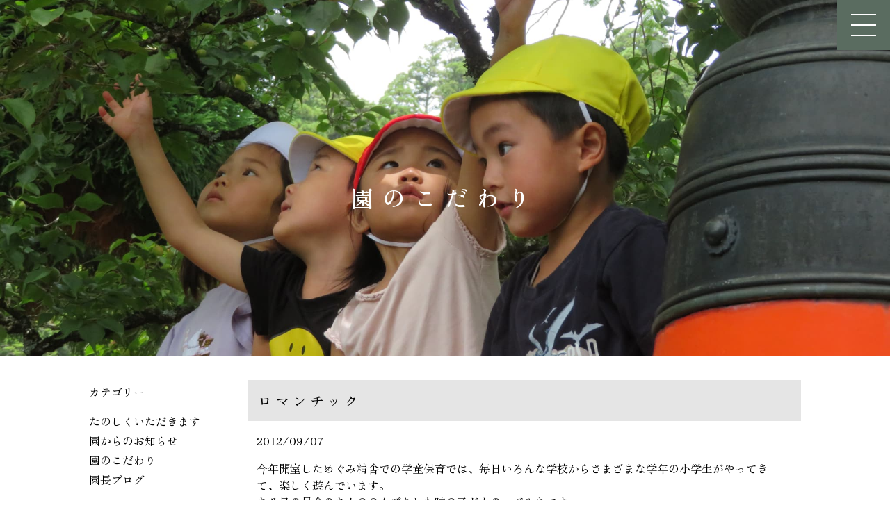

--- FILE ---
content_type: text/html; charset=UTF-8
request_url: https://www.kuramayama.jp/commitment/10220.html
body_size: 4356
content:
<!DOCTYPE html>
<html lang="ja">
<head>
	<meta charset="UTF-8">
	<meta http-equiv="X-UA-Compatible" content="IE=edge">
	<meta name="viewport" content="width=device-width, user-scalable=no">
	<title>ロマンチック ｜ 鞍馬山保育園</title>
	<meta name="description" content="鞍馬山保育園は、みんなのいのち輝く保育園をめざしています">
    <meta name="keywords" content="鞍馬山保育園" />
	<link rel="icon" href="https://www.kuramayama.jp/wp-content/themes/kuramayama/common/img/favicon.ico" type="image/png" sizes="16x16">
	<link rel="stylesheet" href="https://www.kuramayama.jp/wp-content/themes/kuramayama/style.css">
	<link rel="stylesheet" href="https://www.kuramayama.jp/wp-content/themes/kuramayama/common/css/kuramayama.css?v=1769218320">
	<link rel="stylesheet" href="https://www.kuramayama.jp/wp-content/themes/kuramayama/common/css/slick.css">
	<link rel="stylesheet" href="https://www.kuramayama.jp/wp-content/themes/kuramayama/common/css/slick-theme.css">
	<link rel="stylesheet" href="https://www.kuramayama.jp/wp-content/themes/kuramayama/common/css/jquery.mb.YTPlayer.min.css">

	<link rel="preconnect" href="https://fonts.googleapis.com">
	<link rel="preconnect" href="https://fonts.gstatic.com" crossorigin>
	<link href="https://fonts.googleapis.com/css2?family=Noto+Serif+JP:wght@200;300;400;500;600;700;900&display=swap" rel="stylesheet">
	<link href="https://fonts.googleapis.com/css2?family=Zen+Old+Mincho:wght@400;500;600;700;900&display=swap" rel="stylesheet">
	<link rel="stylesheet" href="https://use.fontawesome.com/releases/v5.6.4/css/all.css">

	<!-- GA4 -->
	<script async src="https://www.googletagmanager.com/gtag/js?id=G-JTEQ733YVW"></script>
	<script>
		window.dataLayer = window.dataLayer || [];
		function gtag(){dataLayer.push(arguments);}
		gtag('js', new Date());

		gtag('config', 'G-JTEQ733YVW');
	</script>

	<!-- Global site tag (gtag.js) - Google Analytics -->
	<script async src="https://www.googletagmanager.com/gtag/js?id=UA-64300205-1"></script>
	<script>
		window.dataLayer = window.dataLayer || [];
		function gtag(){dataLayer.push(arguments);}
		gtag('js', new Date());

		gtag('config', 'UA-64300205-1');
	</script>
</head>

<body>

<header id="header">    
	<div id="toggle">
		<div id="toggle-box">
			<span></span>
			<span></span>
			<span></span>
		</div>
	</div>

	<div id="nav-content">
		<nav>
			<ul>
				<li><a href="https://www.kuramayama.jp/">トップページ</a></li>
				<li><a href="https://www.kuramayama.jp/rinen/">園の理念</a></li>
				<li><a href="https://www.kuramayama.jp/area/">園の環境</a></li>
				<li><a href="https://www.kuramayama.jp/days/">園の生活</a></li>
				<li><a href="https://www.kuramayama.jp/about/">園について</a></li>
				<li><a href="https://www.kuramayama.jp/information/">お知らせ</a></li>
				<li><a href="https://www.kuramayama.jp/commitment/">園のこだわり-ブログ-</a></li>
				<li><a href="https://www.kuramayama.jp/eat/">たのしくいただきます-毎日の献立-</a></li>
				<li><a href="https://www.kuramayama.jp/recruit/">採用情報</a></li>
				<li><a href="https://www.kuramayama.jp/sitemap/">サイトマップ</a></li>
			</ul>
		</nav>
	</div>
</header>
							<div id="page-title">
			<div class="img"><img src="https://www.kuramayama.jp/wp-content/themes/kuramayama/common/img/ttl_commitment.jpg" alt=""></div>
			<h1 class="ttl">園のこだわり</h1>
		</div>

					<div id="contents-category">
			<div class="inner">
					<div id="main">
												<article class="article">
							<h1 class="ttl-type02">ロマンチック</h1>
							<p class="date">2012/09/07</p>
							<div class="post">
								<p>今年開室しためぐみ精舎での学童保育では、毎日いろんな学校からさまざまな学年の小学生がやってきて、楽しく遊んでいます。<br />
ある日の昼食のあとののんびりした時の子どものつぶやきです。<br />
高学年の男子の○○君「オレ、ロマンチックってちょっと苦手やなぁ〜」<br />
低学年の女子の△△ちゃん「ロマンチックって何？」<br />
○○君「え〜。空気がいい感じって事かな…」<br />
らしいです。</p>
							</div>
						</article>
												<div class="pager">
															<ul>
									<li><a href="https://www.kuramayama.jp/commitment/10033.html" rel="prev"><i class="fa fa-angle-left" aria-hidden="true"></i>　前の記事を見る</a></li>
									<li><a href="https://www.kuramayama.jp/commitment/">一覧へ</a></li>
									<li><a href="https://www.kuramayama.jp/commitment/10131.html" rel="next">次の記事を見る　<i class="fa fa-angle-right" aria-hidden="true"></i></a></li>
								</ul>
						</div>
										</div>
						<aside id="side">
							<section class="categories">
    <h2 class="ttl-type03">カテゴリー</h2>
    <ul>
                    <li>
                <a href="https://www.kuramayama.jp/category/eat/">たのしくいただきます</a>
            </li>
                    <li>
                <a href="https://www.kuramayama.jp/category/information/">園からのお知らせ</a>
            </li>
                    <li>
                <a href="https://www.kuramayama.jp/category/commitment/">園のこだわり</a>
            </li>
                    <li>
                <a href="https://www.kuramayama.jp/category/directors_blog/">園長ブログ</a>
            </li>
            </ul>
</section>

<section class="backnumber">
    <h2 class="ttl-type03">バックナンバー</h2>
                <section>
                <h3 class="year">
                    <div class="icon"><span></span><span></span></div>2026年
                </h3>
                <ul class="month">
                            <li>
                        <a href="https://www.kuramayama.jp/date/2026/01">
                            1月
                        </a>
                    </li>
        </ul></section>            <section>
                <h3 class="year">
                    <div class="icon"><span></span><span></span></div>2025年
                </h3>
                <ul class="month">
                            <li>
                        <a href="https://www.kuramayama.jp/date/2025/12">
                            12月
                        </a>
                    </li>
                            <li>
                        <a href="https://www.kuramayama.jp/date/2025/11">
                            11月
                        </a>
                    </li>
                            <li>
                        <a href="https://www.kuramayama.jp/date/2025/10">
                            10月
                        </a>
                    </li>
                            <li>
                        <a href="https://www.kuramayama.jp/date/2025/09">
                            9月
                        </a>
                    </li>
                            <li>
                        <a href="https://www.kuramayama.jp/date/2025/08">
                            8月
                        </a>
                    </li>
                            <li>
                        <a href="https://www.kuramayama.jp/date/2025/07">
                            7月
                        </a>
                    </li>
                            <li>
                        <a href="https://www.kuramayama.jp/date/2025/06">
                            6月
                        </a>
                    </li>
                            <li>
                        <a href="https://www.kuramayama.jp/date/2025/05">
                            5月
                        </a>
                    </li>
                            <li>
                        <a href="https://www.kuramayama.jp/date/2025/04">
                            4月
                        </a>
                    </li>
                            <li>
                        <a href="https://www.kuramayama.jp/date/2025/03">
                            3月
                        </a>
                    </li>
                            <li>
                        <a href="https://www.kuramayama.jp/date/2025/02">
                            2月
                        </a>
                    </li>
                            <li>
                        <a href="https://www.kuramayama.jp/date/2025/01">
                            1月
                        </a>
                    </li>
        </ul></section>            <section>
                <h3 class="year">
                    <div class="icon"><span></span><span></span></div>2024年
                </h3>
                <ul class="month">
                            <li>
                        <a href="https://www.kuramayama.jp/date/2024/12">
                            12月
                        </a>
                    </li>
                            <li>
                        <a href="https://www.kuramayama.jp/date/2024/11">
                            11月
                        </a>
                    </li>
                            <li>
                        <a href="https://www.kuramayama.jp/date/2024/10">
                            10月
                        </a>
                    </li>
                            <li>
                        <a href="https://www.kuramayama.jp/date/2024/09">
                            9月
                        </a>
                    </li>
                            <li>
                        <a href="https://www.kuramayama.jp/date/2024/08">
                            8月
                        </a>
                    </li>
                            <li>
                        <a href="https://www.kuramayama.jp/date/2024/07">
                            7月
                        </a>
                    </li>
                            <li>
                        <a href="https://www.kuramayama.jp/date/2024/06">
                            6月
                        </a>
                    </li>
                            <li>
                        <a href="https://www.kuramayama.jp/date/2024/05">
                            5月
                        </a>
                    </li>
                            <li>
                        <a href="https://www.kuramayama.jp/date/2024/04">
                            4月
                        </a>
                    </li>
                            <li>
                        <a href="https://www.kuramayama.jp/date/2024/03">
                            3月
                        </a>
                    </li>
                            <li>
                        <a href="https://www.kuramayama.jp/date/2024/02">
                            2月
                        </a>
                    </li>
                            <li>
                        <a href="https://www.kuramayama.jp/date/2024/01">
                            1月
                        </a>
                    </li>
        </ul></section>            <section>
                <h3 class="year">
                    <div class="icon"><span></span><span></span></div>2023年
                </h3>
                <ul class="month">
                            <li>
                        <a href="https://www.kuramayama.jp/date/2023/12">
                            12月
                        </a>
                    </li>
                            <li>
                        <a href="https://www.kuramayama.jp/date/2023/11">
                            11月
                        </a>
                    </li>
                            <li>
                        <a href="https://www.kuramayama.jp/date/2023/10">
                            10月
                        </a>
                    </li>
                            <li>
                        <a href="https://www.kuramayama.jp/date/2023/09">
                            9月
                        </a>
                    </li>
                            <li>
                        <a href="https://www.kuramayama.jp/date/2023/08">
                            8月
                        </a>
                    </li>
                            <li>
                        <a href="https://www.kuramayama.jp/date/2023/07">
                            7月
                        </a>
                    </li>
                            <li>
                        <a href="https://www.kuramayama.jp/date/2023/06">
                            6月
                        </a>
                    </li>
                            <li>
                        <a href="https://www.kuramayama.jp/date/2023/05">
                            5月
                        </a>
                    </li>
                            <li>
                        <a href="https://www.kuramayama.jp/date/2023/04">
                            4月
                        </a>
                    </li>
                            <li>
                        <a href="https://www.kuramayama.jp/date/2023/03">
                            3月
                        </a>
                    </li>
                            <li>
                        <a href="https://www.kuramayama.jp/date/2023/02">
                            2月
                        </a>
                    </li>
                            <li>
                        <a href="https://www.kuramayama.jp/date/2023/01">
                            1月
                        </a>
                    </li>
        </ul></section>            <section>
                <h3 class="year">
                    <div class="icon"><span></span><span></span></div>2022年
                </h3>
                <ul class="month">
                            <li>
                        <a href="https://www.kuramayama.jp/date/2022/12">
                            12月
                        </a>
                    </li>
                            <li>
                        <a href="https://www.kuramayama.jp/date/2022/11">
                            11月
                        </a>
                    </li>
                            <li>
                        <a href="https://www.kuramayama.jp/date/2022/10">
                            10月
                        </a>
                    </li>
                            <li>
                        <a href="https://www.kuramayama.jp/date/2022/09">
                            9月
                        </a>
                    </li>
                            <li>
                        <a href="https://www.kuramayama.jp/date/2022/08">
                            8月
                        </a>
                    </li>
                            <li>
                        <a href="https://www.kuramayama.jp/date/2022/07">
                            7月
                        </a>
                    </li>
                            <li>
                        <a href="https://www.kuramayama.jp/date/2022/06">
                            6月
                        </a>
                    </li>
                            <li>
                        <a href="https://www.kuramayama.jp/date/2022/05">
                            5月
                        </a>
                    </li>
                            <li>
                        <a href="https://www.kuramayama.jp/date/2022/04">
                            4月
                        </a>
                    </li>
                            <li>
                        <a href="https://www.kuramayama.jp/date/2022/03">
                            3月
                        </a>
                    </li>
                            <li>
                        <a href="https://www.kuramayama.jp/date/2022/02">
                            2月
                        </a>
                    </li>
                            <li>
                        <a href="https://www.kuramayama.jp/date/2022/01">
                            1月
                        </a>
                    </li>
        </ul></section>            <section>
                <h3 class="year">
                    <div class="icon"><span></span><span></span></div>2021年
                </h3>
                <ul class="month">
                            <li>
                        <a href="https://www.kuramayama.jp/date/2021/12">
                            12月
                        </a>
                    </li>
                            <li>
                        <a href="https://www.kuramayama.jp/date/2021/11">
                            11月
                        </a>
                    </li>
                            <li>
                        <a href="https://www.kuramayama.jp/date/2021/10">
                            10月
                        </a>
                    </li>
                            <li>
                        <a href="https://www.kuramayama.jp/date/2021/09">
                            9月
                        </a>
                    </li>
                            <li>
                        <a href="https://www.kuramayama.jp/date/2021/08">
                            8月
                        </a>
                    </li>
                            <li>
                        <a href="https://www.kuramayama.jp/date/2021/07">
                            7月
                        </a>
                    </li>
                            <li>
                        <a href="https://www.kuramayama.jp/date/2021/06">
                            6月
                        </a>
                    </li>
                            <li>
                        <a href="https://www.kuramayama.jp/date/2021/05">
                            5月
                        </a>
                    </li>
                            <li>
                        <a href="https://www.kuramayama.jp/date/2021/04">
                            4月
                        </a>
                    </li>
                            <li>
                        <a href="https://www.kuramayama.jp/date/2021/03">
                            3月
                        </a>
                    </li>
                            <li>
                        <a href="https://www.kuramayama.jp/date/2021/02">
                            2月
                        </a>
                    </li>
                            <li>
                        <a href="https://www.kuramayama.jp/date/2021/01">
                            1月
                        </a>
                    </li>
        </ul></section>            <section>
                <h3 class="year">
                    <div class="icon"><span></span><span></span></div>2020年
                </h3>
                <ul class="month">
                            <li>
                        <a href="https://www.kuramayama.jp/date/2020/12">
                            12月
                        </a>
                    </li>
                            <li>
                        <a href="https://www.kuramayama.jp/date/2020/11">
                            11月
                        </a>
                    </li>
                            <li>
                        <a href="https://www.kuramayama.jp/date/2020/10">
                            10月
                        </a>
                    </li>
                            <li>
                        <a href="https://www.kuramayama.jp/date/2020/09">
                            9月
                        </a>
                    </li>
                            <li>
                        <a href="https://www.kuramayama.jp/date/2020/08">
                            8月
                        </a>
                    </li>
                            <li>
                        <a href="https://www.kuramayama.jp/date/2020/07">
                            7月
                        </a>
                    </li>
                            <li>
                        <a href="https://www.kuramayama.jp/date/2020/06">
                            6月
                        </a>
                    </li>
                            <li>
                        <a href="https://www.kuramayama.jp/date/2020/05">
                            5月
                        </a>
                    </li>
                            <li>
                        <a href="https://www.kuramayama.jp/date/2020/04">
                            4月
                        </a>
                    </li>
                            <li>
                        <a href="https://www.kuramayama.jp/date/2020/03">
                            3月
                        </a>
                    </li>
                            <li>
                        <a href="https://www.kuramayama.jp/date/2020/02">
                            2月
                        </a>
                    </li>
                            <li>
                        <a href="https://www.kuramayama.jp/date/2020/01">
                            1月
                        </a>
                    </li>
        </ul></section>            <section>
                <h3 class="year">
                    <div class="icon"><span></span><span></span></div>2019年
                </h3>
                <ul class="month">
                            <li>
                        <a href="https://www.kuramayama.jp/date/2019/12">
                            12月
                        </a>
                    </li>
                            <li>
                        <a href="https://www.kuramayama.jp/date/2019/11">
                            11月
                        </a>
                    </li>
                            <li>
                        <a href="https://www.kuramayama.jp/date/2019/10">
                            10月
                        </a>
                    </li>
                            <li>
                        <a href="https://www.kuramayama.jp/date/2019/09">
                            9月
                        </a>
                    </li>
                            <li>
                        <a href="https://www.kuramayama.jp/date/2019/08">
                            8月
                        </a>
                    </li>
                            <li>
                        <a href="https://www.kuramayama.jp/date/2019/07">
                            7月
                        </a>
                    </li>
                            <li>
                        <a href="https://www.kuramayama.jp/date/2019/06">
                            6月
                        </a>
                    </li>
                            <li>
                        <a href="https://www.kuramayama.jp/date/2019/05">
                            5月
                        </a>
                    </li>
                            <li>
                        <a href="https://www.kuramayama.jp/date/2019/04">
                            4月
                        </a>
                    </li>
                            <li>
                        <a href="https://www.kuramayama.jp/date/2019/03">
                            3月
                        </a>
                    </li>
                            <li>
                        <a href="https://www.kuramayama.jp/date/2019/02">
                            2月
                        </a>
                    </li>
                            <li>
                        <a href="https://www.kuramayama.jp/date/2019/01">
                            1月
                        </a>
                    </li>
        </ul></section>            <section>
                <h3 class="year">
                    <div class="icon"><span></span><span></span></div>2018年
                </h3>
                <ul class="month">
                            <li>
                        <a href="https://www.kuramayama.jp/date/2018/12">
                            12月
                        </a>
                    </li>
                            <li>
                        <a href="https://www.kuramayama.jp/date/2018/11">
                            11月
                        </a>
                    </li>
                            <li>
                        <a href="https://www.kuramayama.jp/date/2018/10">
                            10月
                        </a>
                    </li>
                            <li>
                        <a href="https://www.kuramayama.jp/date/2018/09">
                            9月
                        </a>
                    </li>
                            <li>
                        <a href="https://www.kuramayama.jp/date/2018/08">
                            8月
                        </a>
                    </li>
                            <li>
                        <a href="https://www.kuramayama.jp/date/2018/07">
                            7月
                        </a>
                    </li>
                            <li>
                        <a href="https://www.kuramayama.jp/date/2018/06">
                            6月
                        </a>
                    </li>
                            <li>
                        <a href="https://www.kuramayama.jp/date/2018/05">
                            5月
                        </a>
                    </li>
                            <li>
                        <a href="https://www.kuramayama.jp/date/2018/04">
                            4月
                        </a>
                    </li>
                            <li>
                        <a href="https://www.kuramayama.jp/date/2018/03">
                            3月
                        </a>
                    </li>
                            <li>
                        <a href="https://www.kuramayama.jp/date/2018/02">
                            2月
                        </a>
                    </li>
                            <li>
                        <a href="https://www.kuramayama.jp/date/2018/01">
                            1月
                        </a>
                    </li>
        </ul></section>            <section>
                <h3 class="year">
                    <div class="icon"><span></span><span></span></div>2017年
                </h3>
                <ul class="month">
                            <li>
                        <a href="https://www.kuramayama.jp/date/2017/12">
                            12月
                        </a>
                    </li>
                            <li>
                        <a href="https://www.kuramayama.jp/date/2017/11">
                            11月
                        </a>
                    </li>
                            <li>
                        <a href="https://www.kuramayama.jp/date/2017/10">
                            10月
                        </a>
                    </li>
                            <li>
                        <a href="https://www.kuramayama.jp/date/2017/09">
                            9月
                        </a>
                    </li>
                            <li>
                        <a href="https://www.kuramayama.jp/date/2017/08">
                            8月
                        </a>
                    </li>
                            <li>
                        <a href="https://www.kuramayama.jp/date/2017/07">
                            7月
                        </a>
                    </li>
                            <li>
                        <a href="https://www.kuramayama.jp/date/2017/06">
                            6月
                        </a>
                    </li>
                            <li>
                        <a href="https://www.kuramayama.jp/date/2017/05">
                            5月
                        </a>
                    </li>
                            <li>
                        <a href="https://www.kuramayama.jp/date/2017/04">
                            4月
                        </a>
                    </li>
                            <li>
                        <a href="https://www.kuramayama.jp/date/2017/03">
                            3月
                        </a>
                    </li>
                            <li>
                        <a href="https://www.kuramayama.jp/date/2017/02">
                            2月
                        </a>
                    </li>
                            <li>
                        <a href="https://www.kuramayama.jp/date/2017/01">
                            1月
                        </a>
                    </li>
        </ul></section>            <section>
                <h3 class="year">
                    <div class="icon"><span></span><span></span></div>2016年
                </h3>
                <ul class="month">
                            <li>
                        <a href="https://www.kuramayama.jp/date/2016/12">
                            12月
                        </a>
                    </li>
                            <li>
                        <a href="https://www.kuramayama.jp/date/2016/11">
                            11月
                        </a>
                    </li>
                            <li>
                        <a href="https://www.kuramayama.jp/date/2016/10">
                            10月
                        </a>
                    </li>
                            <li>
                        <a href="https://www.kuramayama.jp/date/2016/09">
                            9月
                        </a>
                    </li>
                            <li>
                        <a href="https://www.kuramayama.jp/date/2016/08">
                            8月
                        </a>
                    </li>
                            <li>
                        <a href="https://www.kuramayama.jp/date/2016/07">
                            7月
                        </a>
                    </li>
                            <li>
                        <a href="https://www.kuramayama.jp/date/2016/06">
                            6月
                        </a>
                    </li>
                            <li>
                        <a href="https://www.kuramayama.jp/date/2016/05">
                            5月
                        </a>
                    </li>
                            <li>
                        <a href="https://www.kuramayama.jp/date/2016/04">
                            4月
                        </a>
                    </li>
                            <li>
                        <a href="https://www.kuramayama.jp/date/2016/03">
                            3月
                        </a>
                    </li>
                            <li>
                        <a href="https://www.kuramayama.jp/date/2016/02">
                            2月
                        </a>
                    </li>
                            <li>
                        <a href="https://www.kuramayama.jp/date/2016/01">
                            1月
                        </a>
                    </li>
        </ul></section>            <section>
                <h3 class="year">
                    <div class="icon"><span></span><span></span></div>2015年
                </h3>
                <ul class="month">
                            <li>
                        <a href="https://www.kuramayama.jp/date/2015/12">
                            12月
                        </a>
                    </li>
                            <li>
                        <a href="https://www.kuramayama.jp/date/2015/11">
                            11月
                        </a>
                    </li>
                            <li>
                        <a href="https://www.kuramayama.jp/date/2015/10">
                            10月
                        </a>
                    </li>
                            <li>
                        <a href="https://www.kuramayama.jp/date/2015/09">
                            9月
                        </a>
                    </li>
                            <li>
                        <a href="https://www.kuramayama.jp/date/2015/08">
                            8月
                        </a>
                    </li>
                            <li>
                        <a href="https://www.kuramayama.jp/date/2015/07">
                            7月
                        </a>
                    </li>
                            <li>
                        <a href="https://www.kuramayama.jp/date/2015/06">
                            6月
                        </a>
                    </li>
                            <li>
                        <a href="https://www.kuramayama.jp/date/2015/05">
                            5月
                        </a>
                    </li>
                            <li>
                        <a href="https://www.kuramayama.jp/date/2015/04">
                            4月
                        </a>
                    </li>
                            <li>
                        <a href="https://www.kuramayama.jp/date/2015/03">
                            3月
                        </a>
                    </li>
                            <li>
                        <a href="https://www.kuramayama.jp/date/2015/02">
                            2月
                        </a>
                    </li>
                            <li>
                        <a href="https://www.kuramayama.jp/date/2015/01">
                            1月
                        </a>
                    </li>
        </ul></section>            <section>
                <h3 class="year">
                    <div class="icon"><span></span><span></span></div>2014年
                </h3>
                <ul class="month">
                            <li>
                        <a href="https://www.kuramayama.jp/date/2014/12">
                            12月
                        </a>
                    </li>
                            <li>
                        <a href="https://www.kuramayama.jp/date/2014/11">
                            11月
                        </a>
                    </li>
                            <li>
                        <a href="https://www.kuramayama.jp/date/2014/10">
                            10月
                        </a>
                    </li>
                            <li>
                        <a href="https://www.kuramayama.jp/date/2014/09">
                            9月
                        </a>
                    </li>
                            <li>
                        <a href="https://www.kuramayama.jp/date/2014/08">
                            8月
                        </a>
                    </li>
                            <li>
                        <a href="https://www.kuramayama.jp/date/2014/07">
                            7月
                        </a>
                    </li>
                            <li>
                        <a href="https://www.kuramayama.jp/date/2014/06">
                            6月
                        </a>
                    </li>
                            <li>
                        <a href="https://www.kuramayama.jp/date/2014/05">
                            5月
                        </a>
                    </li>
                            <li>
                        <a href="https://www.kuramayama.jp/date/2014/04">
                            4月
                        </a>
                    </li>
                            <li>
                        <a href="https://www.kuramayama.jp/date/2014/03">
                            3月
                        </a>
                    </li>
                            <li>
                        <a href="https://www.kuramayama.jp/date/2014/02">
                            2月
                        </a>
                    </li>
                            <li>
                        <a href="https://www.kuramayama.jp/date/2014/01">
                            1月
                        </a>
                    </li>
        </ul></section>            <section>
                <h3 class="year">
                    <div class="icon"><span></span><span></span></div>2013年
                </h3>
                <ul class="month">
                            <li>
                        <a href="https://www.kuramayama.jp/date/2013/12">
                            12月
                        </a>
                    </li>
                            <li>
                        <a href="https://www.kuramayama.jp/date/2013/11">
                            11月
                        </a>
                    </li>
                            <li>
                        <a href="https://www.kuramayama.jp/date/2013/10">
                            10月
                        </a>
                    </li>
                            <li>
                        <a href="https://www.kuramayama.jp/date/2013/09">
                            9月
                        </a>
                    </li>
                            <li>
                        <a href="https://www.kuramayama.jp/date/2013/08">
                            8月
                        </a>
                    </li>
                            <li>
                        <a href="https://www.kuramayama.jp/date/2013/07">
                            7月
                        </a>
                    </li>
                            <li>
                        <a href="https://www.kuramayama.jp/date/2013/06">
                            6月
                        </a>
                    </li>
                            <li>
                        <a href="https://www.kuramayama.jp/date/2013/05">
                            5月
                        </a>
                    </li>
                            <li>
                        <a href="https://www.kuramayama.jp/date/2013/04">
                            4月
                        </a>
                    </li>
                            <li>
                        <a href="https://www.kuramayama.jp/date/2013/03">
                            3月
                        </a>
                    </li>
                            <li>
                        <a href="https://www.kuramayama.jp/date/2013/02">
                            2月
                        </a>
                    </li>
                            <li>
                        <a href="https://www.kuramayama.jp/date/2013/01">
                            1月
                        </a>
                    </li>
        </ul></section>            <section>
                <h3 class="year">
                    <div class="icon"><span></span><span></span></div>2012年
                </h3>
                <ul class="month">
                            <li>
                        <a href="https://www.kuramayama.jp/date/2012/12">
                            12月
                        </a>
                    </li>
                            <li>
                        <a href="https://www.kuramayama.jp/date/2012/11">
                            11月
                        </a>
                    </li>
                            <li>
                        <a href="https://www.kuramayama.jp/date/2012/10">
                            10月
                        </a>
                    </li>
                            <li>
                        <a href="https://www.kuramayama.jp/date/2012/09">
                            9月
                        </a>
                    </li>
                            <li>
                        <a href="https://www.kuramayama.jp/date/2012/08">
                            8月
                        </a>
                    </li>
                            <li>
                        <a href="https://www.kuramayama.jp/date/2012/07">
                            7月
                        </a>
                    </li>
                            <li>
                        <a href="https://www.kuramayama.jp/date/2012/06">
                            6月
                        </a>
                    </li>
                            <li>
                        <a href="https://www.kuramayama.jp/date/2012/05">
                            5月
                        </a>
                    </li>
                            <li>
                        <a href="https://www.kuramayama.jp/date/2012/04">
                            4月
                        </a>
                    </li>
                            <li>
                        <a href="https://www.kuramayama.jp/date/2012/03">
                            3月
                        </a>
                    </li>
                            <li>
                        <a href="https://www.kuramayama.jp/date/2012/02">
                            2月
                        </a>
                    </li>
                            <li>
                        <a href="https://www.kuramayama.jp/date/2012/01">
                            1月
                        </a>
                    </li>
        </ul></section>            <section>
                <h3 class="year">
                    <div class="icon"><span></span><span></span></div>2011年
                </h3>
                <ul class="month">
                            <li>
                        <a href="https://www.kuramayama.jp/date/2011/12">
                            12月
                        </a>
                    </li>
                            <li>
                        <a href="https://www.kuramayama.jp/date/2011/11">
                            11月
                        </a>
                    </li>
                            <li>
                        <a href="https://www.kuramayama.jp/date/2011/10">
                            10月
                        </a>
                    </li>
                            <li>
                        <a href="https://www.kuramayama.jp/date/2011/09">
                            9月
                        </a>
                    </li>
                            <li>
                        <a href="https://www.kuramayama.jp/date/2011/08">
                            8月
                        </a>
                    </li>
                            <li>
                        <a href="https://www.kuramayama.jp/date/2011/05">
                            5月
                        </a>
                    </li>
                            <li>
                        <a href="https://www.kuramayama.jp/date/2011/04">
                            4月
                        </a>
                    </li>
        </ul></section>            <section>
                <h3 class="year">
                    <div class="icon"><span></span><span></span></div>0年
                </h3>
                <ul class="month">
                            <li>
                        <a href="https://www.kuramayama.jp/date/0/12">
                            12月
                        </a>
                    </li>
                        </ul>
            </section>
</section>

						</aside>
			</div>
		</div>
  
<div id="page_top"><a href="#"><span><img src="https://www.kuramayama.jp/wp-content/themes/kuramayama/common/img/scroll.png" alt="スクロール"></span></a></div>

	
	<footer>
    

<section class="footer">

<div class="footer-area">


  <div class="footer-item__1">
      <a href="https://www.kuramayama.jp/"><p>鞍馬山保育園</p></a>
  </div>

  <div class="footer-growp">

      <div class="footer-item__2">
        <p>〒601-1111<br>京都府京都市左京区鞍馬本町1074<br>TEL:075-741-2212 FAX:075-741-2906</p>
        <small class="copy">
      ©️Kuramayama Hoikuen
        </small>
      </div>

      <div class="footer-item__3">
      <a href="https://www.kuramayama.jp/recruit/" class="btn btn-02">採用情報</a>
      </div>

  </div>

</div>

</section>
    
    

	</footer>

<script src="https://ajax.googleapis.com/ajax/libs/jquery/1.12.4/jquery.min.js"></script>
<script src="https://www.kuramayama.jp/wp-content/themes/kuramayama/common/js/lib.js"></script>
<script src="https://www.kuramayama.jp/wp-content/themes/kuramayama/common/js/slick.min.js"></script>
<script src="https://www.kuramayama.jp/wp-content/themes/kuramayama/common/js/common.js"></script>
<script src="https://www.kuramayama.jp/wp-content/themes/kuramayama/common/js/common2.js"></script>
<script src="https://www.kuramayama.jp/wp-content/themes/kuramayama/common/js/iscroll.js"></script>
<script src="https://www.kuramayama.jp/wp-content/themes/kuramayama/common/js/jquery.mb.YTPlayer.js"></script>
<script src="https://www.kuramayama.jp/wp-content/themes/kuramayama/common/js/jquery.mb.YTPlayer.min.js"></script>

    
    
<script>
	$('.slider').slick({
		autoplay: true,
		autoplaySpeed: 6000,
		speed: 200,
		arrows: false,
		pauseOnHover: false,
		fade: true
	});
	$(document).ready(function() {
  $(".drawer").drawer();
});
</script>

<!-- swiper-->
<script type="text/javascript">
let swipeOption = {
  loop: true,
  effect: 'fade',
  observer: true,
		observeParents: true,
  autoplay: 1000,
  autoplay: {
    delay: 4000,
    disableOnInteraction: false,
  },
  speed: 800,
  pagination: {
    el: '.swiper-pagination',
    clickable: true,
  }
}
new Swiper('.swiper-container', swipeOption);
</script>	

<script>
	$('.gallery').slick({
		mobileFirst: true,
		autoplay: false,
      slidesToShow: 1,
	  asNavFor:".thumbs",
	
      arrows: true,
	  prevArrow: '<button class="slide-arrow prev-arrow"></button>',
    nextArrow: '<button class="slide-arrow next-arrow"></button>'

	});
	$(".thumbs").slick({
	asNavFor:".gallery",
	slidesToShow: 20,
})
	$(".thumbs .slick-slide").on("click",function(){
		let index=$(this).attr("data-slick-index")
		$(".gallery").slick("slickGoTo",index)
	})
</script>	


<script>

$(function () {
  $(".slider-01").slick({
    arrows: false,
    autoplay: true,
    autoplaySpeed: 6000,
    adaptiveHeight: true,
    centerMode: true,
    centerPadding: "15%",
    dots: true,
  });
});

</script>


<script>
$(function(){
  $('.tl-01').show('');
  $('.tl-02').hide('');

  $('.btn-03').on('click',function(){
    // クリックした要素の ID と違うクラス名のセクションを非表示
    $('.section-timeline').not($('.'+$(this).attr('id'))).hide();
    // クリックした要素の ID と同じクラスのセクションを表示
    $('.'+$(this).attr('id')).show();

    // toggle にすると、同じボタンを 2 回押すと非表示になる
    // $('.'+$(this).attr('id')).toggle();
  });
});
</script>

<script>
$(function() {
    $('#toggle').on('click', function() {
      $('body').toggleClass('is-open');
    });
});
</script>


<script>
  $(function () {
    $(window).scroll(function () {
        const wHeight = $(window).height();
        const scrollAmount = $(window).scrollTop();
        $('.scrollanime').each(function () {
            const targetPosition = $(this).offset().top;
            if(scrollAmount > targetPosition - wHeight + 60) {
                $(this).addClass("fadeInDown");
            }
        });
    });
});
</script>


<script>
  // クラス変更
window.onload = function () {
    const spinner = document.getElementById('loading');
    spinner.classList.add('loaded');
}

//safari対策
window.onpageshow = function (event) {
    if (event.persisted) {
        window.location.reload();
    }
};
</script>

<script>
  $("#ytPlayer").YTPlayer();
</script>

</body>
</html>


--- FILE ---
content_type: application/x-javascript
request_url: https://www.kuramayama.jp/wp-content/themes/kuramayama/common/js/jquery.mb.YTPlayer.js
body_size: 21365
content:
/*___________________________________________________________________________________________________________________________________________________
 _ jquery.mb.components                                                                                                                             _
 _                                                                                                                                                  _
 _ file: jquery.mb.YTPlayer.src.js                                                                                                                  _
 _ last modified: 2/3/21 7:31 PM                                                                                                                    _
 _                                                                                                                                                  _
 _ Open Lab s.r.l., Florence - Italy                                                                                                                _
 _                                                                                                                                                  _
 _ email: matteo@open-lab.com                                                                                                                       _
 _ site: http://pupunzi.com                                                                                                                         _
 _       http://open-lab.com                                                                                                                        _
 _ blog: http://pupunzi.open-lab.com                                                                                                                _
 _ Q&A:  http://jquery.pupunzi.com                                                                                                                  _
 _                                                                                                                                                  _
 _ Licences: MIT, GPL                                                                                                                               _
 _    http://www.opensource.org/licenses/mit-license.php                                                                                            _
 _    http://www.gnu.org/licenses/gpl.html                                                                                                          _
 _                                                                                                                                                  _
 _ Copyright (c) 2001-2021. Matteo Bicocchi (Pupunzi);                                                                                              _
 ___________________________________________________________________________________________________________________________________________________*/


var ytp = ytp || {};

let YTPRndSuffix = new Date().getTime();
let YTPTimerLabels = {
	init        : "YTPlayerInit_" + YTPRndSuffix,
	startPlaying: "YTPlayerStartPlay_" + YTPRndSuffix
};

function onYouTubeIframeAPIReady() {
	if (ytp.YTAPIReady)
		return;

	ytp.YTAPIReady = true;
	jQuery(document).trigger('YTAPIReady')
}

let getYTPVideoID = function (url) {
	let videoID, playlistID;
	if (url.indexOf('youtu.be') > 0 || url.indexOf('youtube.com/embed') > 0) {
		videoID = url.substr(url.lastIndexOf('/') + 1, url.length);
		playlistID = videoID.indexOf('?list=') > 0 ? videoID.substr(videoID.lastIndexOf('='), videoID.length) : null;
		videoID = playlistID ? videoID.substr(0, videoID.lastIndexOf('?')) : videoID
	} else if (url.indexOf('http') > -1) {
		//videoID = url.match( /([\/&]v\/([^&#]*))|([\\?&]v=([^&#]*))/ )[ 1 ];
		videoID = url.match(/[\\?&]v=([^&#]*)/)[1];
		playlistID = url.indexOf('list=') > 0 ? url.match(/[\\?&]list=([^&#]*)/)[1] : null
	} else {
		videoID = url.length > 15 ? null : url;
		playlistID = videoID ? null : url
	}
	return {
		videoID   : videoID,
		playlistID: playlistID
	}
};

(function (jQuery, ytp) {

	jQuery.mbYTPlayer = {
		name   : 'jquery.mb.YTPlayer',
		version: '3.3.9',
		build  : '7619',
		author : 'Matteo Bicocchi (pupunzi)',
		apiKey : '',

		/*
		 * Default options for the player
		 */
		defaults        : {
			/**
			 videoURL (string)
			 the complete Youtube video URL or the short url or the videoID
			 */
			videoURL: null,

			/**
			 containment (string)
			 default containment for the player
			 */
			containment: 'body',

			/**
			 ratio (string or number)
			 "auto", "16/9", "4/3" or number: 4/3, 16/9
			 */
			ratio: 'auto',

			/**
			 fadeOnStartTime (int)
			 fade in timing at video start
			 */
			fadeOnStartTime: 1000,

			/**
			 startAt (int)
			 start second
			 */
			startAt: 0,

			/**
			 stopAt (int)
			 stop second
			 */
			stopAt: 0,

			/**
			 autoPlay (bool)
			 on page load video should start or pause
			 */
			autoPlay: true,

			/**
			 delayAtStart (bool)
			 If the YT API don't fire the event the player will try to start anyway after...
			 */
			delayAtStart: 1000,

			/**
			 coverImage (string)
			 The path to the image to be used as cover if the autoPlay option is set to false
			 */
			coverImage: false,

			/**
			 loop (bool or int)
			 video should loop or not; if number it will loop for the specified times
			 */
			loop: true,

			/**
			 addRaster (bool)
			 shows a raster image over the video (added via CSS)
			 You can change the raster image via CSS:
			 .YTPOverlay.raster { background: url(images/raster.png)}
			 */
			addRaster: false,

			/**
			 mask (bool or object) the key is the second and the value is the path to the image
			 Ex: mask:{ 0:'assets/mask-1.png', 5:'assets/mask-2.png', 30: false, 50:'assets/mask-3.png'}
			 */
			mask: false,

			/**
			 opacity (int)
			 0 to 1
			 */
			opacity: 1,

			/**
			 quality (string)
			 @deprecated

			 setPlaybackQuality has been deprecated on the YT API and doesn't work anymore
			 “small”, “medium”, “large”, “hd720”, “hd1080”, “highres”, "default"
			 */
			quality: 'hd1080',

			/**
			 vol (int)
			 0 to 100
			 */
			vol: 50,

			/**
			 mute (bool)
			 mute the video at start
			 */
			mute: false,

			/**
			 showControls (bool)
			 shows the control bar at the bottom of the containment
			 */
			showControls: true,

			/**
			 anchor (string)
			 center,top,bottom,left,right combined in pair
			 */
			anchor: 'center,center',

			/**
			 showAnnotations (bool)
			 display the annotations on video
			 */
			showAnnotations: false,

			/**
			 cc_load_policy (bool)
			 display the subtitles
			 */
			cc_load_policy: false,

			/**
			 showYTLogo (bool)
			 display the Youtube logotype inside the button bar
			 */
			showYTLogo: true,

			/**
			 useOnMobile (bool)
			 activate the player also on mobile
			 */
			useOnMobile: true,

			/**
			 playOnlyIfVisible (bool)
			 play the video only if the containment is on screen
			 */
			playOnlyIfVisible: false,

			/**
			 onScreenPercentage (bool)
			 percentage of the player height the video should stop or start when visible
			 */
			onScreenPercentage: 30,

			/**
			 * goFullScreenOnPlay (bool)
			 * if the player containment is set to "self" this allow the video to go fullscreen when played
			 */
			goFullScreenOnPlay: false,

			/**
			 stopMovieOnBlur (bool)
			 stop the video if the window loose the focus
			 */
			stopMovieOnBlur: true,

			/**
			 realfullscreen (bool)
			 the video when in full screen covers all the display
			 */
			realFullscreen: true,

			/**
			 optimizeDisplay (bool)
			 The video always fit the containment without displaying the black strips
			 */
			optimizeDisplay: true,

			/**
			 abundance (bool)
			 the abudance of the video size
			 */
			abundance: 0.3,

			/**
			 gaTrack (bool)
			 track the video plays on GA
			 */
			gaTrack: true,

			/**
			 remember_last_time (bool)
			 when the page is reloaded the video will start from the last position
			 */
			remember_last_time: false,

			/**
			 addFilters (bool or string)
			 add one or more CSS filters as object to the video
			 Ex: {sepia: 50, hue_rotate : 220}
			 */
			addFilters: false,

			/**
			 useNoCookie (bool)
			 use https://www.youtube-nocookie.com host to serve the video
			 */
			useNoCookie: true,

			/**
			 onReady (function)
			 a callback function fired once the player is ready
			 */
			onReady: function (player) {
			},

			/**
			 onReady (function)
			 a callback function fired if there's an error
			 */
			onError: function (player, err) {
			},

			/**
			 onEnd (function)
			 a callback function fired when the video ends
			 */
			onEnd: function () {
			}
		},
		/**
		 *  @fontface icons
		 *  */
		controls        : {
			play    : 'P',
			pause   : 'p',
			mute    : 'M',
			unmute  : 'A',
			onlyYT  : 'O',
			showSite: 'R',
			ytLogo  : 'Y'
		},
		controlBar      : null,
		locationProtocol: 'https:',

		/**
		 * Applicable filters
		 */
		defaultFilters: {
			grayscale : {value: 0, unit: '%'},
			hue_rotate: {value: 0, unit: 'deg'},
			invert    : {value: 0, unit: '%'},
			opacity   : {value: 0, unit: '%'},
			saturate  : {value: 0, unit: '%'},
			sepia     : {value: 0, unit: '%'},
			brightness: {value: 0, unit: '%'},
			contrast  : {value: 0, unit: '%'},
			blur      : {value: 0, unit: 'px'}
		},

		/**
		 * build the player
		 * @param options
		 * @returns [players]
		 */
		buildPlayer: function (options) {

			// jQuery(function(){
				if (!ytp.YTAPIReady && typeof window.YT === 'undefined') {
					jQuery('#YTAPI').remove();
					let tag = jQuery('<script>').attr({
						'src'  : '//www.youtube.com/iframe_api?v=' + jQuery.mbYTPlayer.version,
						'id'   : 'YTAPI',
						'async': 'async',
						'defer': true
					});

					jQuery('head').append(tag);

				} else {
					setTimeout(function () {
						jQuery(document).trigger('YTAPIReady');
						ytp.YTAPIReady = true
					}, 100)
				}
			// });

			function isIframe() {
				let isIfr = false;
				try {
					if (self.location.href !== top.location.href) isIfr = true
				} catch (e) {
					isIfr = true
				}
				return isIfr
			}

			return this.each(function () {
				let YTPlayer = this;
				let $YTPlayer = jQuery(YTPlayer);
				$YTPlayer.hide();
				YTPlayer.loop = 0;
				YTPlayer.state = 0;
				YTPlayer.filters = jQuery.extend(true, {}, jQuery.mbYTPlayer.defaultFilters);
				YTPlayer.filtersEnabled = true;
				YTPlayer.id = YTPlayer.id || 'YTP_' + new Date().getTime();
				$YTPlayer.addClass('mb_YTPlayer');

				/**
				 Set properties
				 */
				let property = $YTPlayer.data('property') && typeof $YTPlayer.data('property') == 'string' ?
						eval('(' + $YTPlayer.data('property') + ')') :
						$YTPlayer.data('property');

				if (typeof property !== 'object')
					property = {};

				YTPlayer.opt = jQuery.extend(true, {}, jQuery.mbYTPlayer.defaults, YTPlayer.opt, options, property);

				YTPRndSuffix = getYTPVideoID(YTPlayer.opt.videoURL).videoID;
				YTPTimerLabels = {
					init        : "YTPlayerInit_" + YTPRndSuffix,
					startPlaying: "YTPlayerStartPlay_" + YTPRndSuffix
				};

				console.time(YTPTimerLabels.init);
				console.time(YTPTimerLabels.startPlaying);

				YTPlayer.opt.elementId = YTPlayer.id;

				if (YTPlayer.opt.vol === 0) {
					YTPlayer.opt.vol = 1;
					YTPlayer.opt.mute = true
				}

				if (YTPlayer.opt.loop && typeof YTPlayer.opt.loop === 'boolean') {
					YTPlayer.opt.loop = 9999
				}

				/**
				 Disable fullScreen if is in an iframe or full-screen API is not available
				 */
				let fullScreenAvailable = document.fullscreenEnabled || document.webkitFullscreenEnabled || document.mozFullScreenEnabled || document.msFullscreenEnabled;
				YTPlayer.opt.realFullscreen = isIframe() || !fullScreenAvailable ? false : YTPlayer.opt.realFullscreen;

				/**
				 Manage annotations
				 */
				YTPlayer.opt.showAnnotations = YTPlayer.opt.showAnnotations ? '1' : '3';

				/**
				 Manage show subtitle and caption
				 */
				YTPlayer.opt.cc_load_policy = YTPlayer.opt.cc_load_policy ? '1' : '0';

				/**
				 Manage cover image
				 */
				YTPlayer.opt.coverImage = YTPlayer.opt.coverImage || YTPlayer.opt.backgroundImage;

				/**
				 Manage Quality
				 the setPlaybackQuality has been deprecated by YT
				 */
				YTPlayer.opt.quality = 'hd1080';

				/**
				 * todo: remove
				 Manage Opacity for IE < 10
				 */
				if (jQuery.mbBrowser.msie && jQuery.mbBrowser.version < 9)
					YTPlayer.opt.opacity = 1;

				YTPlayer.opt.containment = YTPlayer.opt.containment === 'self' ? $YTPlayer : jQuery(YTPlayer.opt.containment);
				YTPlayer.isRetina = (window.retina || window.devicePixelRatio > 1);

				YTPlayer.opt.ratio = YTPlayer.opt.ratio === 'auto' ? 16 / 9 : YTPlayer.opt.ratio;
				YTPlayer.opt.ratio = eval(YTPlayer.opt.ratio);

				let origContainmentBackground = YTPlayer.opt.containment.css('background-image');
				origContainmentBackground = (origContainmentBackground === 'none') ? null : origContainmentBackground;
				YTPlayer.orig_containment_background = origContainmentBackground;

				if (!$YTPlayer.attr('id'))
					$YTPlayer.attr('id', 'ytp_' + new Date().getTime());

				YTPlayer.playerID = 'iframe_' + YTPlayer.id;

				YTPlayer.isAlone = false;
				YTPlayer.hasFocus = true;
				YTPlayer.videoID = YTPlayer.opt.videoURL ?
						getYTPVideoID(YTPlayer.opt.videoURL).videoID : $YTPlayer.attr('href') ?
								getYTPVideoID($YTPlayer.attr('href')).videoID :
								false;

				/**
				 Check if it is a video list
				 */
				YTPlayer.playlistID = YTPlayer.opt.videoURL ?
						getYTPVideoID(YTPlayer.opt.videoURL).playlistID : $YTPlayer.attr('href') ?
								getYTPVideoID($YTPlayer.attr('href')).playlistID :
								false;

				let start_from_last = 0;
				if (jQuery.mbCookie.get('YTPlayer_start_from' + YTPlayer.videoID))
					start_from_last = parseFloat(jQuery.mbCookie.get('YTPlayer_start_from' + YTPlayer.videoID));
				if (YTPlayer.opt.remember_last_time && start_from_last) {
					YTPlayer.start_from_last = start_from_last;
					jQuery.mbCookie.remove('YTPlayer_start_from' + YTPlayer.videoID)
				}

				YTPlayer.isPlayer = $YTPlayer.is(YTPlayer.opt.containment);
				YTPlayer.isBackground = YTPlayer.opt.containment.is('body');

				if (YTPlayer.isBackground && ytp.backgroundIsInited)
					return;

				/**
				 Hide the placeholder if it's not the target of the player
				 */
				if (YTPlayer.isPlayer)
					$YTPlayer.show();

				/**
				 create the overlay
				 */
				YTPlayer.overlay = jQuery('<div/>').css({
					position: 'absolute',
					top     : 0,
					left    : 0,
					width   : '100%',
					height  : '100%'
				}).addClass('YTPOverlay');

				$YTPlayer.changeCoverImage();

				/**
				 create the wrapper
				 */
				YTPlayer.wrapper = jQuery('<div/>').attr('id', 'wrapper_' + YTPlayer.id).css({
					position : 'absolute',
					zIndex   : 0,
					minWidth : '100%',
					minHeight: '100%',
					left     : 0,
					top      : 0,
					overflow : 'hidden',
					opacity  : 0
				}).addClass('mbYTP_wrapper');

				/**
				 If is an inline player toggle play if the overlay is clicked
				 */
				if (YTPlayer.isPlayer) {
					let inlinePlayButtonCss = jQuery.mbBrowser.mobile ? "inlinePlayButtonMobile" : "inlinePlayButton";
					YTPlayer.inlinePlayButton = jQuery('<div/>').addClass('inlinePlayButton').html(jQuery.mbYTPlayer.controls.play);
					$YTPlayer.append(YTPlayer.inlinePlayButton);
					YTPlayer.inlinePlayButton.on('click', function (e) {

						$YTPlayer.YTPPlay();
						/**
						 * Hide the PLAY button on play
						 */
						YTPlayer.inlinePlayButton.hide();

						/**
						 * set the fullscreen on play
						 */
						if (YTPlayer.opt.goFullScreenOnPlay) {
							$YTPlayer.YTPFullscreen();
						}

						e.stopPropagation()
					});

					if (YTPlayer.opt.autoPlay)
						YTPlayer.inlinePlayButton.hide();

					YTPlayer.overlay.on('click', function () {
						$YTPlayer.YTPTogglePlay();

						if (YTPlayer.opt.goFullScreenOnPlay) {
							$YTPlayer.YTPFullscreen();
						}

					}).css({cursor: 'pointer'})

				}

				/**
				 create the playerBox where the YT iframe will be placed
				 */
				let playerBox = jQuery('<div/>').attr('id', YTPlayer.playerID).addClass('playerBox');
				playerBox.css({
					position: 'absolute',
					zIndex  : 0,
					width   : '100%',
					height  : '100%',
					top     : 0,
					left    : 0,
					overflow: 'hidden',
					opacity : 1
				});

				YTPlayer.wrapper.append(playerBox);
				playerBox.after(YTPlayer.overlay);

				if (YTPlayer.isPlayer) {
					YTPlayer.inlineWrapper = jQuery('<div/>').addClass('inline-YTPlayer');

					YTPlayer.inlineWrapper.css({
						position: 'relative',
						maxWidth: YTPlayer.opt.containment.css('width')
					});

					YTPlayer.opt.containment.css({
						position     : 'relative',
						paddingBottom: '56.25%',
						overflow     : 'hidden',
						height       : 0
					});
					YTPlayer.opt.containment.wrap(YTPlayer.inlineWrapper)
				}

				/**
				 Loop all the elements inside the container and check if their position is not "static"
				 */
				YTPlayer.opt.containment.children().not('script, style').each(function () {
					if (jQuery(this).css('position') === 'static')
						jQuery(this).css('position', 'relative')
				});

				if (YTPlayer.isBackground) {
					jQuery('body').css({
						boxSizing: 'border-box'
					});

					YTPlayer.wrapper.css({
						position: 'fixed',
						top     : 0,
						left    : 0,
						zIndex  : 0
					})

				} else if (YTPlayer.opt.containment.css('position') === 'static') {

					YTPlayer.opt.containment.css({
						position: 'relative'
					});
					$YTPlayer.show()
				}
				YTPlayer.opt.containment.prepend(YTPlayer.wrapper);

				if (!YTPlayer.isBackground) {
					YTPlayer.overlay.on('mouseenter', function () {
						if (YTPlayer.controlBar && YTPlayer.controlBar.length)
							YTPlayer.controlBar.addClass('visible')
					}).on('mouseleave', function () {
						if (YTPlayer.controlBar && YTPlayer.controlBar.length)
							YTPlayer.controlBar.removeClass('visible')
					})
				}

				if (jQuery.mbBrowser.mobile && !YTPlayer.opt.useOnMobile) {
					if (YTPlayer.opt.coverImage) {
						YTPlayer.wrapper.css({
							backgroundImage   : 'url(' + YTPlayer.opt.coverImage + ')',
							backgroundPosition: 'center center',
							backgroundSize    : 'cover',
							backgroundRepeat  : 'no-repeat',
							opacity           : 1
						});

						YTPlayer.wrapper.css({opacity: 1})
					}
					return $YTPlayer
				}

				/**
				 If is on device start playing on first touch
				 */
				if (jQuery.mbBrowser.mobile && YTPlayer.opt.autoPlay && YTPlayer.opt.useOnMobile)
					jQuery('body').one('touchstart', function () {
						YTPlayer.player.playVideo()
					});

				jQuery(document).one('YTAPIReady', function () {
					$YTPlayer.trigger('YTAPIReady_' + YTPlayer.id);
					ytp.YTAPIReady = true
				});

				YTPlayer.isOnScreen = jQuery.mbYTPlayer.isOnScreen(YTPlayer, YTPlayer.opt.onScreenPercentage);

				$YTPlayer.one('YTAPIReady_' + YTPlayer.id, function () {

					let YTPlayer = this;
					let $YTPlayer = jQuery(YTPlayer);

					if ((YTPlayer.isBackground && ytp.backgroundIsInited) || YTPlayer.isInit)
						return;

					if (YTPlayer.isBackground)
						ytp.backgroundIsInited = true;

					YTPlayer.opt.autoPlay = typeof YTPlayer.opt.autoPlay == 'undefined' ? (!!YTPlayer.isBackground) : YTPlayer.opt.autoPlay;
					YTPlayer.opt.vol = YTPlayer.opt.vol ? YTPlayer.opt.vol : 100;

					jQuery.mbYTPlayer.getDataFromAPI(YTPlayer);

					jQuery(YTPlayer).on('YTPChanged', function (e) {

						if (YTPlayer.isInit)
							return;

						YTPlayer.isInit = true;

						/** Initialize the YT player ------------------------------------
						 * Youtube player variables
						 * @type {{modestbranding: number, autoplay: number, controls: number, showinfo: number, rel: number, enablejsapi: number, version: number, playerapiid: string, origin: string, allowfullscreen: boolean, iv_load_policy: (string|*|jQuery.mbYTPlayer.opt.showAnnotations), playsinline: number}}
						 */
						let playerVars = {
							'modestbranding' : 1,
							'autoplay'       : 0,
							'controls'       : 0,
							'showinfo'       : 0,
							'rel'            : 0,
							'enablejsapi'    : 1,
							'version'        : 3,
							'playerapiid'    : YTPlayer.playerID,
							'origin'         : '*',
							'allowfullscreen': true,
							'wmode'          : 'transparent',
							'iv_load_policy' : YTPlayer.opt.showAnnotations,
							'cc_load_policy' : YTPlayer.opt.cc_load_policy,
							'playsinline'    : jQuery.mbBrowser.mobile && !YTPlayer.isPlayer ? 1 : 0,

							/**
							 Check if the mbBrowser can play HTML5 videos
							 */
							'html5': document.createElement('video').canPlayType ? 1 : 0
						};

						new YT.Player(YTPlayer.playerID, {
							//videoId: YTPlayer.videoID.toString(),
							host      : YTPlayer.opt.useNoCookie ? 'https://www.youtube-nocookie.com' : 'https://www.youtube.com',
							playerVars: playerVars,
							events    : {
								'onReady'      : function (event) {
									YTPlayer.player = event.target;
									YTPlayer.player.loadVideoById({
										videoId         : YTPlayer.videoID.toString(),
										suggestedQuality: YTPlayer.opt.quality
									});

									$YTPlayer.trigger('YTPlayerIsReady_' + YTPlayer.id)
								},
								/**
								 * on State Change
								 * @param event
								 *
								 * -1 (unstarted)
								 * 0 (ended)
								 * 1 (playing)
								 * 2 (paused)
								 * 3 (buffering)
								 * 5 (video cued)
								 */
								'onStateChange': function (event) {

									if (typeof event.target.getPlayerState != 'function')
										return;

									let state = event.target.getPlayerState();

									if (YTPlayer.preventTrigger || YTPlayer.isStarting) {
										YTPlayer.preventTrigger = false;
										return
									}

									YTPlayer.state = state;
									// console.debug(YTPlayer.state);

									if (event.data === YT.PlayerState.PLAYING) {
										event.target.setPlaybackQuality(YTPlayer.opt.quality)
									}

									let eventType;
									switch (state) {

											/** unstarted */
										case -1:
											eventType = 'YTPUnstarted';
											break;

											/** unstarted */
										case 0:
											eventType = 'YTPRealEnd';
											break;

											/** play */
										case 1:
											eventType = 'YTPPlay';
											if (YTPlayer.controlBar.length)
												YTPlayer.controlBar.find('.mb_YTPPlayPause').html(jQuery.mbYTPlayer.controls.pause);

											if (YTPlayer.isPlayer)
												YTPlayer.inlinePlayButton.hide();

											jQuery(document).off('mousedown.YTPstart');
											break;

											/** pause */
										case 2:
											eventType = 'YTPPause';
											if (YTPlayer.controlBar.length)
												YTPlayer.controlBar.find('.mb_YTPPlayPause').html(jQuery.mbYTPlayer.controls.play);

											if (YTPlayer.isPlayer)
												YTPlayer.inlinePlayButton.show();
											break;

											/** buffer */
										case 3:
											// YTPlayer.player.setPlaybackQuality('default');
											YTPlayer.player.setPlaybackQuality(YTPlayer.opt.quality);
											eventType = 'YTPBuffering';
											if (YTPlayer.controlBar.length)
												YTPlayer.controlBar.find('.mb_YTPPlayPause').html(jQuery.mbYTPlayer.controls.play);
											break;

											/** cued */
										case 5:
											eventType = 'YTPCued';
											break;

										default:
											break
									}

									/**
									 Trigger state events
									 */
									let YTPEvent = jQuery.Event(eventType);
									YTPEvent.time = YTPlayer.currentTime;
									jQuery(YTPlayer).trigger(YTPEvent)
								},

								/**
								 * onPlaybackQualityChange
								 * @param e
								 */
								'onPlaybackQualityChange': function (e) {
									let quality = e.target.getPlaybackQuality();
									let YTPQualityChange = jQuery.Event('YTPQualityChange');
									YTPQualityChange.quality = quality;
									jQuery(YTPlayer).trigger(YTPQualityChange)
								},

								/**
								 * onError
								 * @param err
								 *
								 2 – The request contains an invalid parameter value. For example, this error occurs if you specify a video ID that does not have 11 characters, or if the video ID contains invalid characters, such as exclamation points or asterisks.
								 5 – The requested content cannot be played in an HTML5 player or another error related to the HTML5 player has occurred.
								 100 – The video requested was not found. This error occurs when a video has been removed (for any reason) or has been marked as private.
								 101 – The owner of the requested video does not allow it to be played in embedded players.
								 150 – This error is the same as 101. It's just a 101 error in disguise!
								 */
								'onError': function (err) {

									if (typeof YTPlayer.opt.onError == 'function')
										YTPlayer.opt.onError($YTPlayer, err);

									console.debug("error:", err);

									switch (err.data) {
										case 2:
											console.error('video ID:: ' + YTPlayer.videoID + ': The request contains an invalid parameter value. For example, this error occurs if you specify a video ID that does not have 11 characters, or if the video ID contains invalid characters, such as exclamation points or asterisks.');
											break;
										case 5:
											console.error('video ID:: ' + YTPlayer.videoID + ': The requested content cannot be played in an HTML5 player or another error related to the HTML5 player has occurred.');
											break;
										case 100:
											console.error('video ID:: ' + YTPlayer.videoID + ': The video requested was not found. This error occurs when a video has been removed (for any reason) or has been marked as private.');
											break;
										case 101:
										case 150:
											console.error('video ID:: ' + YTPlayer.videoID + ': The video doesn\'t exist or The owner does not allow it to be played in embedded players.');
											break
									}

									if (YTPlayer.isList)
										jQuery(YTPlayer).YTPPlayNext()
								}
							}
						});

						$YTPlayer.on('YTPlayerIsReady_' + YTPlayer.id, function () {

							if (YTPlayer.isReady)
								return this;

							YTPlayer.playerEl = YTPlayer.player.getIframe();
							jQuery(YTPlayer.playerEl).unselectable();
							$YTPlayer.optimizeDisplay();

							/**
							 * Optimize display on resize
							 */
							jQuery(window).off('resize.YTP_' + YTPlayer.id).on('resize.YTP_' + YTPlayer.id, function () {
								$YTPlayer.optimizeDisplay()
							});

							/**
							 * Optimize display on orientation change
							 */
							jQuery(window).off('orientationchange.YTP_' + YTPlayer.id).on('orientationchange.YTP_' + YTPlayer.id, function () {
								$YTPlayer.optimizeDisplay()
							});

							/**
							 * Set the time of the last visit progress
							 */
							if (YTPlayer.opt.remember_last_time) {
								jQuery(window).on('unload.YTP_' + YTPlayer.id, function () {
									let current_time = YTPlayer.player.getCurrentTime();
									jQuery.mbCookie.set('YTPlayer_start_from' + YTPlayer.videoID, current_time, 0)
								})
							}

							$YTPlayer.YTPCheckForState()

						})
					})
				});

				$YTPlayer.off('YTPTime.mask');
				jQuery.mbYTPlayer.applyMask(YTPlayer);

				console.timeEnd(YTPTimerLabels.init);

				setTimeout(function () {
					if (!ytp.YTAPIReady && typeof window.YT == "object") {
						jQuery(document).trigger('YTAPIReady');
						ytp.YTAPIReady = true;
						console.error("YTPlayer: More then a call to the YT API has been detected")
					}
				}, YTPlayer.opt.delayAtStart)
			})
		},

		/**
		 *
		 * @param YTPlayer
		 * @param perc
		 * @returns {boolean}
		 */
		isOnScreen: function (YTPlayer, perc) {
			perc = perc || 10;
			let playerBox = YTPlayer.wrapper;
			let winTop = jQuery(window).scrollTop();
			let winBottom = winTop + jQuery(window).height();

			let margin = (playerBox.height() * perc) / 100;
			let elTop = playerBox.offset().top + margin;
			let elBottom = playerBox.offset().top + (playerBox.height() - margin);

			return ((elBottom <= winBottom) && (elTop >= winTop))
		},

		/**
		 * getDataFromAPI
		 * @param YTPlayer
		 */
		getDataFromAPI: function (YTPlayer) {

			YTPlayer.videoData = jQuery.mbStorage.get('YTPlayer_data_' + YTPlayer.videoID);
			if (YTPlayer.videoData) {
				setTimeout(function () {
					YTPlayer.dataReceived = true;

					let YTPChanged = jQuery.Event('YTPChanged');
					YTPChanged.time = YTPlayer.currentTime;
					YTPChanged.videoId = YTPlayer.videoID;
					YTPChanged.opt = YTPlayer.opt;

					//console.debug("videoData:",YTPlayer.videoData)

					jQuery(YTPlayer).trigger(YTPChanged);

					let YTPData = jQuery.Event('YTPData');
					YTPData.prop = {};

					for (let x in YTPlayer.videoData)
						if (YTPlayer.videoData.hasOwnProperty(x))
							YTPData.prop[x] = YTPlayer.videoData[x];

					jQuery(YTPlayer).trigger(YTPData)

				}, YTPlayer.opt.fadeOnStartTime);

				YTPlayer.hasData = true

			} else if (jQuery.mbYTPlayer.apiKey) {

				/**
				 * Get video info from API3 (needs api key)
				 * snippet,player,contentDetails,statistics,status
				 */

				jQuery.getJSON('https://www.googleapis.com/youtube/v3/videos?id=' + YTPlayer.videoID + '&key=' + jQuery.mbYTPlayer.apiKey + '&part=snippet', function (data) {
					YTPlayer.dataReceived = true;

					let YTPChanged = jQuery.Event('YTPChanged');
					YTPChanged.time = YTPlayer.currentTime;
					YTPChanged.videoId = YTPlayer.videoID;
					jQuery(YTPlayer).trigger(YTPChanged);

					function parseYTPlayer_data(data) {
						YTPlayer.videoData = {};
						YTPlayer.videoData.id = YTPlayer.videoID;
						YTPlayer.videoData.channelTitle = data.channelTitle;
						YTPlayer.videoData.title = data.title;
						YTPlayer.videoData.description = data.description.length < 400 ? data.description : data.description.substring(0, 400) + ' ...';
						YTPlayer.videoData.thumb_max = data.thumbnails.maxres ? data.thumbnails.maxres.url : null;
						YTPlayer.videoData.thumb_high = data.thumbnails.high ? data.thumbnails.high.url : null;
						YTPlayer.videoData.thumb_medium = data.thumbnails.medium ? data.thumbnails.medium.url : null;
						jQuery.mbStorage.set('YTPlayer_data_' + YTPlayer.videoID, YTPlayer.videoData)
					}

					if (!data.items[0]) {
						YTPlayer.videoData = {};
						YTPlayer.hasData = false
					} else {
						parseYTPlayer_data(data.items[0].snippet);
						YTPlayer.hasData = true
					}

					let YTPData = jQuery.Event('YTPData');
					YTPData.prop = {};
					for (let x in YTPlayer.videoData) YTPData.prop[x] = YTPlayer.videoData[x];
					jQuery(YTPlayer).trigger(YTPData)
				})
						.fail(function (jqxhr) {
							console.error("YT data error:: ", jqxhr);
							YTPlayer.hasData = false;

							let YTPChanged = jQuery.Event('YTPChanged');
							YTPChanged.time = YTPlayer.currentTime;
							YTPChanged.videoId = YTPlayer.videoID;
							jQuery(YTPlayer).trigger(YTPChanged)
						})
			} else {

				setTimeout(function () {
					let YTPChanged = jQuery.Event('YTPChanged');
					YTPChanged.time = YTPlayer.currentTime;
					YTPChanged.videoId = YTPlayer.videoID;
					jQuery(YTPlayer).trigger(YTPChanged)
				}, 10);
				YTPlayer.videoData = null
			}

			YTPlayer.opt.ratio = YTPlayer.opt.ratio == 'auto' ? 16 / 9 : YTPlayer.opt.ratio;

			if (YTPlayer.isPlayer && !YTPlayer.opt.autoPlay) { //&& ( !jQuery.mbBrowser.mobile && !jQuery.isTablet )
				YTPlayer.loading = jQuery('<div/>').addClass('loading').html('Loading').hide();
				jQuery(YTPlayer).append(YTPlayer.loading);
				YTPlayer.loading.fadeIn()
			}
		},

		/**
		 * removeStoredData
		 */
		removeStoredData: function () {
			jQuery.mbStorage.remove()
		},

		/**
		 * getVideoData
		 * @returns {*|YTPlayer.videoData}
		 */
		getVideoData: function () {
			let YTPlayer = this.get(0);
			return YTPlayer.videoData
		},

		/**
		 * getVideoID
		 * @returns {*|YTPlayer.videoID|boolean}
		 */
		getVideoID: function () {
			let YTPlayer = this.get(0);
			return YTPlayer.videoID || false
		},

		/**
		 * getPlaylistID
		 * @returns {*|YTPlayer.videoID|boolean}
		 */
		getPlaylistID  : function () {
			let YTPlayer = this.get(0);
			return YTPlayer.playlistID || false
		},
		/**
		 * setVideoQuality
		 * @deprecated
		 *
		 * @param quality
		 * @returns {jQuery.mbYTPlayer}
		 */
		setVideoQuality: function (quality) {

			let YTPlayer = this.get(0);
			let time = YTPlayer.player.getCurrentTime();
			jQuery(YTPlayer).YTPPause();
			YTPlayer.opt.quality = quality;
			YTPlayer.player.setPlaybackQuality(quality);
			YTPlayer.player.seekTo(time); // or set to CurrentTime using player.getCurrentTime()
			jQuery(YTPlayer).YTPPlay();
			return this;
		},

		/**
		 * getVideoQuality
		 * @returns {jQuery.mbYTPlayer}
		 */
		getVideoQuality: function () {
			let YTPlayer = this.get(0);
			let quality = YTPlayer.player.getPlaybackQuality();
			return quality
		},

		/**
		 * playlist
		 * @param videos -> Array or String (videoList ID)
		 * @param shuffle
		 * @param callback
		 * @returns {jQuery.mbYTPlayer}
		 *
		 * To retrieve a Youtube playlist the Youtube API key is required:
		 * https://console.developers.google.com/
		 * jQuery.mbYTPlayer.apiKey
		 */
		playlist: function (videos, shuffle, callback) {

			let $YTPlayer = this;
			let YTPlayer = $YTPlayer.get(0);

			YTPlayer.isList = true;

			if (shuffle)
				videos = jQuery.shuffle(videos);

			if (!YTPlayer.videoID) {
				YTPlayer.videos = videos;
				YTPlayer.videoCounter = 1;
				YTPlayer.videoLength = videos.length;
				jQuery(YTPlayer).data('property', videos[0]);
				jQuery(YTPlayer).YTPlayer()
			}

			if (typeof callback == 'function')
				jQuery(YTPlayer).on('YTPChanged', function () {
					callback(YTPlayer)
				});

			jQuery(YTPlayer).on('YTPEnd', function () {
				jQuery(YTPlayer).YTPPlayNext()
			});
			return this
		},

		/**
		 * playNext
		 * @returns {jQuery.mbYTPlayer}
		 */
		playNext: function () {
			let YTPlayer = this.get(0);
			YTPlayer.videoCounter++;
			if (YTPlayer.videoCounter > YTPlayer.videoLength)
				YTPlayer.videoCounter = 1;
			jQuery(YTPlayer).YTPPlayIndex(YTPlayer.videoCounter);
			return this
		},

		/**
		 * playPrev
		 * @returns {jQuery.mbYTPlayer}
		 */
		playPrev: function () {
			let YTPlayer = this.get(0);
			YTPlayer.videoCounter--;
			if (YTPlayer.videoCounter <= 0)
				YTPlayer.videoCounter = YTPlayer.videoLength;
			jQuery(YTPlayer).YTPPlayIndex(YTPlayer.videoCounter);
			return this
		},

		/**
		 * playIndex
		 * @param idx
		 * @returns {jQuery.mbYTPlayer}
		 */
		playIndex: function (idx) {
			let YTPlayer = this.get(0);
			if (YTPlayer.checkForStartAt) {
				clearInterval(YTPlayer.checkForStartAt);
				clearInterval(YTPlayer.getState)
			}
			YTPlayer.videoCounter = idx;

			if (YTPlayer.videoCounter >= YTPlayer.videoLength)
				YTPlayer.videoCounter = YTPlayer.videoLength;

			let video = YTPlayer.videos[YTPlayer.videoCounter - 1];

			jQuery(YTPlayer).YTPChangeVideo(video);
			return this
		},

		/**
		 * changeVideo
		 * @param opt
		 * @returns {jQuery.mbYTPlayer}
		 */
		changeVideo: function (opt) {
			let $YTPlayer = this;
			let YTPlayer = $YTPlayer.get(0);

			YTPlayer.opt.startAt = 0;
			YTPlayer.opt.stopAt = 0;
			YTPlayer.opt.mask = false;
			YTPlayer.opt.mute = true;
			YTPlayer.opt.autoPlay = true;
			YTPlayer.opt.addFilters = false;
			YTPlayer.opt.coverImage = false;

			YTPlayer.hasData = false;
			YTPlayer.hasChanged = true;

			YTPlayer.player.loopTime = undefined;

			if (opt)
				jQuery.extend(YTPlayer.opt, opt);

			YTPlayer.videoID = getYTPVideoID(YTPlayer.opt.videoURL).videoID;

			if (YTPlayer.opt.loop && typeof YTPlayer.opt.loop == 'boolean')
				YTPlayer.opt.loop = 9999;

			YTPlayer.wrapper.css({
				background: 'none'
			});

			jQuery(YTPlayer.playerEl).CSSAnimate({
				opacity: 0
			}, YTPlayer.opt.fadeOnStartTime, function () {

				jQuery.mbYTPlayer.getDataFromAPI(YTPlayer);

				$YTPlayer.YTPGetPlayer().loadVideoById({
					videoId         : YTPlayer.videoID,
					suggestedQuality: YTPlayer.opt.quality
				});

				$YTPlayer.YTPPause();
				$YTPlayer.optimizeDisplay();

				if (YTPlayer.checkForStartAt) {
					clearInterval(YTPlayer.checkForStartAt);
					clearInterval(YTPlayer.getState)
				}
				$YTPlayer.YTPCheckForState()
			});

			let YTPChangeVideo = jQuery.Event('YTPChangeVideo');
			YTPChangeVideo.time = YTPlayer.currentTime;
			jQuery(YTPlayer).trigger(YTPChangeVideo);

			jQuery.mbYTPlayer.applyMask(YTPlayer);

			return this
		},

		/**
		 * getPlayer
		 * @returns {player}
		 */
		getPlayer: function () {
			let YTPlayer = this.get(0);
			return !YTPlayer.isReady ? null : YTPlayer.player
		},

		/**
		 * playerDestroy
		 * @returns {jQuery.mbYTPlayer}
		 */
		playerDestroy: function () {
			let YTPlayer = this.get(0);

			if (!YTPlayer.isReady)
				return this;

			ytp.YTAPIReady = true;
			ytp.backgroundIsInited = false;
			YTPlayer.isInit = false;
			YTPlayer.videoID = null;
			YTPlayer.isReady = false;
			YTPlayer.wrapper.remove();
			jQuery('#controlBar_' + YTPlayer.id).remove();
			clearInterval(YTPlayer.checkForStartAt);
			clearInterval(YTPlayer.getState);
			return this
		},

		/**
		 * fullscreen
		 * @param real
		 * @returns {jQuery.mbYTPlayer}
		 */
		fullscreen: function (real) {
			let YTPlayer = this.get(0);

			if (typeof real == 'undefined')
				real = eval(YTPlayer.opt.realFullscreen);

			let controls = jQuery('#controlBar_' + YTPlayer.id);
			let fullScreenBtn = controls.find('.mb_OnlyYT');
			let videoWrapper = YTPlayer.isPlayer ? YTPlayer.opt.containment : YTPlayer.wrapper;

			if (real) {
				let fullscreenchange = jQuery.mbBrowser.mozilla ? 'mozfullscreenchange' : jQuery.mbBrowser.webkit ? 'webkitfullscreenchange' : 'fullscreenchange';
				jQuery(document).off(fullscreenchange).on(fullscreenchange, function () {
					let isFullScreen = RunPrefixMethod(document, 'IsFullScreen') || RunPrefixMethod(document, 'FullScreen');
					if (!isFullScreen) {
						YTPlayer.isAlone = false;
						fullScreenBtn.html(jQuery.mbYTPlayer.controls.onlyYT);
						jQuery(YTPlayer).YTPSetVideoQuality(YTPlayer.opt.quality);
						videoWrapper.removeClass('YTPFullscreen');
						videoWrapper.CSSAnimate({
							opacity: YTPlayer.opt.opacity
						}, YTPlayer.opt.fadeOnStartTime);

						videoWrapper.css({
							zIndex: 0
						});

						if (YTPlayer.isBackground) {
							jQuery('body').after(controls)
						} else {
							YTPlayer.wrapper.before(controls)
						}
						jQuery(window).resize();
						jQuery(YTPlayer).trigger('YTPFullScreenEnd')

					} else {
						jQuery(YTPlayer).trigger('YTPFullScreenStart')
					}
				})
			}
			if (!YTPlayer.isAlone) {
				function hideMouse() {
					YTPlayer.overlay.css({
						cursor: 'none'
					})
				}

				jQuery(document).on('mousemove.YTPlayer', function (e) {
					YTPlayer.overlay.css({
						cursor: 'auto'
					});
					clearTimeout(YTPlayer.hideCursor);
					if (!jQuery(e.target).parents().is('.mb_YTPBar'))
						YTPlayer.hideCursor = setTimeout(hideMouse, 3000)
				});

				hideMouse();

				if (real) {
					videoWrapper.css({
						opacity: 0
					});
					videoWrapper.addClass('YTPFullscreen');
					launchFullscreen(videoWrapper.get(0));

					setTimeout(function () {
						videoWrapper.CSSAnimate({
							opacity: 1
						}, YTPlayer.opt.fadeOnStartTime * 2);

						videoWrapper.append(controls);
						jQuery(YTPlayer).optimizeDisplay();
						YTPlayer.player.seekTo(YTPlayer.player.getCurrentTime() + .1, true)

					}, YTPlayer.opt.fadeOnStartTime)
				} else
					videoWrapper.css({
						zIndex: 10000
					}).CSSAnimate({
						opacity: 1
					}, YTPlayer.opt.fadeOnStartTime * 2);
				fullScreenBtn.html(jQuery.mbYTPlayer.controls.showSite);
				YTPlayer.isAlone = true
			} else {
				jQuery(document).off('mousemove.YTPlayer');
				clearTimeout(YTPlayer.hideCursor);
				YTPlayer.overlay.css({
					cursor: 'auto'
				});
				if (real) {
					cancelFullscreen()
				} else {
					videoWrapper.CSSAnimate({
						opacity: YTPlayer.opt.opacity
					}, YTPlayer.opt.fadeOnStartTime);
					videoWrapper.css({
						zIndex: 0
					})
				}
				fullScreenBtn.html(jQuery.mbYTPlayer.controls.onlyYT);
				YTPlayer.isAlone = false
			}

			function RunPrefixMethod(obj, method) {
				let pfx = ['webkit', 'moz', 'ms', 'o', ''];
				let p = 0,
						m, t;
				while (p < pfx.length && !obj[m]) {
					m = method;
					if (pfx[p] === '') {
						m = m.substr(0, 1).toLowerCase() + m.substr(1)
					}
					m = pfx[p] + m;
					t = typeof obj[m];
					if (t != 'undefined') {
						pfx = [pfx[p]];
						return (t == 'function' ? obj[m]() : obj[m])
					}
					p++
				}
			}

			function launchFullscreen(element) {
				RunPrefixMethod(element, 'RequestFullScreen')
			}

			function cancelFullscreen() {
				if (RunPrefixMethod(document, 'FullScreen') || RunPrefixMethod(document, 'IsFullScreen')) {
					RunPrefixMethod(document, 'CancelFullScreen')
				}
			}

			return this
		},

		/**
		 * toggleLoops
		 * @returns {jQuery.mbYTPlayer}
		 */
		toggleLoops: function () {
			let YTPlayer = this.get(0);
			let data = YTPlayer.opt;
			if (data.loop == 1) {
				data.loop = 0
			} else {
				if (data.startAt) {
					YTPlayer.player.seekTo(data.startAt)
				} else {
					YTPlayer.player.playVideo()
				}
				data.loop = 1
			}
			return this
		},

		/**
		 * play
		 * @returns {jQuery.mbYTPlayer}
		 */
		play: function () {
			let YTPlayer = this.get(0);
			let $YTPlayer = jQuery(YTPlayer);

			if (!YTPlayer.isReady)
				return this;

			setTimeout(function () {
				$YTPlayer.YTPSetAbundance(YTPlayer.opt.abundance)
			}, 300);

			YTPlayer.player.playVideo();

			jQuery(YTPlayer.playerEl).css({
				opacity: 1
			});

			YTPlayer.wrapper.css({
				backgroundImage: 'none'
			});

			YTPlayer.wrapper.CSSAnimate({
				opacity: YTPlayer.isAlone ? 1 : YTPlayer.opt.opacity
			}, YTPlayer.opt.fadeOnStartTime);

			let controls = jQuery('#controlBar_' + YTPlayer.id);
			let playBtn = controls.find('.mb_YTPPlayPause');
			playBtn.html(jQuery.mbYTPlayer.controls.pause);
			YTPlayer.state = 1;

			return this
		},

		/**
		 * togglePlay
		 * @param callback
		 * @returns {jQuery.mbYTPlayer}
		 */
		togglePlay: function (callback) {
			let YTPlayer = this.get(0);

			if (!YTPlayer.isReady)
				return this;

			if (YTPlayer.state === 1)
				this.YTPPause();
			else
				this.YTPPlay();

			if (typeof callback == 'function')
				callback(YTPlayer.state);

			return this
		},

		/**
		 * stop
		 * @returns {jQuery.mbYTPlayer}
		 */
		stop: function () {
			let YTPlayer = this.get(0);

			if (!YTPlayer.isReady)
				return this;

			let controls = jQuery('#controlBar_' + YTPlayer.id);
			let playBtn = controls.find('.mb_YTPPlayPause');
			playBtn.html(jQuery.mbYTPlayer.controls.play);
			YTPlayer.player.stopVideo();
			return this
		},

		/**
		 * pause
		 * @returns {jQuery.mbYTPlayer}
		 */
		pause: function () {
			let YTPlayer = this.get(0);

			if (!YTPlayer.isReady)
				return this;

			if (YTPlayer.opt.abundance < .2)
				this.YTPSetAbundance(.2);

			YTPlayer.player.pauseVideo();
			YTPlayer.state = 2;
			return this
		},

		/**
		 * seekTo
		 * @param sec
		 * @returns {jQuery.mbYTPlayer}
		 */
		seekTo: function (sec) {
			let YTPlayer = this.get(0);

			if (!YTPlayer.isReady)
				return this;

			YTPlayer.player.seekTo(sec, true);
			return this
		},

		/**
		 *
		 * @returns {*}
		 */
		getPlaybackRate: function () {
			let YTPlayer = this.get(0);

			if (!YTPlayer.isReady)
				return this;

			return YTPlayer.player.getPlaybackRate()
		},

		/**
		 * setPlaybackRate
		 * @param val:Number
		 * 0.25, 0.5, 1, 1.5, 2
		 * @returns {jQuery.mbYTPlayer}
		 */
		setPlaybackRate: function (val) {
			let YTPlayer = this.get(0);

			if (!YTPlayer.isReady)
				return this;

			YTPlayer.player.setPlaybackRate(val);
			return this
		},

		/**
		 * setVolume
		 * @param val
		 * @returns {jQuery.mbYTPlayer}
		 */
		setVolume: function (val) {
			let YTPlayer = this.get(0);

			if (!YTPlayer.isReady)
				return this;

			YTPlayer.opt.vol = val;
			this.YTPUnmute();
			YTPlayer.player.setVolume(YTPlayer.opt.vol);

			if (YTPlayer.volumeBar && YTPlayer.volumeBar.length)
				YTPlayer.volumeBar.updateSliderVal(val);

			return this
		},
		/**
		 * getVolume
		 * @returns {*}
		 */
		getVolume: function () {
			let YTPlayer = this.get(0);

			if (!YTPlayer.isReady)
				return this;

			return YTPlayer.player.getVolume()
		},

		/**
		 * toggleVolume
		 * @returns {jQuery.mbYTPlayer}
		 */
		toggleVolume: function () {

			let YTPlayer = this.get(0);

			if (!YTPlayer.isReady)
				return this;

			if (YTPlayer.isMute) {
				if (!jQuery.mbBrowser.mobile)
					this.YTPSetVolume(YTPlayer.opt.vol);
				this.YTPUnmute()
			} else {
				this.YTPMute()
			}
			return this
		},

		/**
		 * mute
		 * @returns {jQuery.mbYTPlayer}
		 */
		mute: function () {
			let YTPlayer = this.get(0);

			if (!YTPlayer.isReady)
				return this;

			if (YTPlayer.isMute)
				return this;
			YTPlayer.player.mute();
			YTPlayer.isMute = true;
			YTPlayer.player.setVolume(0);
			if (YTPlayer.volumeBar && YTPlayer.volumeBar.length && YTPlayer.volumeBar.width() > 10) {
				YTPlayer.volumeBar.updateSliderVal(0)
			}
			let controls = jQuery('#controlBar_' + YTPlayer.id);
			let muteBtn = controls.find('.mb_YTPMuteUnmute');
			muteBtn.html(jQuery.mbYTPlayer.controls.unmute);
			jQuery(YTPlayer).addClass('isMuted');
			if (YTPlayer.volumeBar && YTPlayer.volumeBar.length) YTPlayer.volumeBar.addClass('muted');
			let YTPEvent = jQuery.Event('YTPMuted');
			YTPEvent.time = YTPlayer.currentTime;

			if (!YTPlayer.preventTrigger)
				jQuery(YTPlayer).trigger(YTPEvent);

			return this
		},

		/**
		 * unmute
		 * @returns {jQuery.mbYTPlayer}
		 */
		unmute: function () {
			let YTPlayer = this.get(0);

			if (!YTPlayer.isReady)
				return this;

			if (!YTPlayer.isMute)
				return this;

			YTPlayer.player.unMute();
			YTPlayer.isMute = false;
			jQuery(YTPlayer).YTPSetVolume(YTPlayer.opt.vol);
			if (YTPlayer.volumeBar && YTPlayer.volumeBar.length)
				YTPlayer.volumeBar.updateSliderVal(YTPlayer.opt.vol > 10 ? YTPlayer.opt.vol : 10);
			let controls = jQuery('#controlBar_' + YTPlayer.id);
			let muteBtn = controls.find('.mb_YTPMuteUnmute');
			muteBtn.html(jQuery.mbYTPlayer.controls.mute);
			jQuery(YTPlayer).removeClass('isMuted');
			if (YTPlayer.volumeBar && YTPlayer.volumeBar.length)
				YTPlayer.volumeBar.removeClass('muted');
			let YTPEvent = jQuery.Event('YTPUnmuted');
			YTPEvent.time = YTPlayer.currentTime;

			if (!YTPlayer.preventTrigger)
				jQuery(YTPlayer).trigger(YTPEvent);

			return this
		},

		/* FILTERS ---------------------------------------------------------------------------------------------------------*/

		/**
		 * applyFilter
		 * @param filter
		 * @param value
		 * @returns {jQuery.mbYTPlayer}
		 */
		applyFilter: function (filter, value) {
			let $YTPlayer = this;
			let YTPlayer = $YTPlayer.get(0);

			if (!YTPlayer.isReady)
				return this;

			YTPlayer.filters[filter].value = value;
			if (YTPlayer.filtersEnabled)
				$YTPlayer.YTPEnableFilters()
		},

		/**
		 * applyFilters
		 * @param filters
		 * @returns {jQuery.mbYTPlayer}
		 */
		applyFilters: function (filters) {
			let $YTPlayer = this;
			let YTPlayer = $YTPlayer.get(0);

			if (!YTPlayer.isReady) {
				jQuery(YTPlayer).on('YTPReady', function () {
					$YTPlayer.YTPApplyFilters(filters)
				});
				return this
			}

			for (let key in filters) {
				$YTPlayer.YTPApplyFilter(key, filters[key])
			}

			$YTPlayer.trigger('YTPFiltersApplied')
		},

		/**
		 * toggleFilter
		 * @param filter
		 * @param value
		 * @returns {jQuery.mbYTPlayer}
		 */
		toggleFilter: function (filter, value) {
			let $YTPlayer = this;
			let YTPlayer = $YTPlayer.get(0);

			if (!YTPlayer.isReady)
				return this;

			if (!YTPlayer.filters[filter].value)
				YTPlayer.filters[filter].value = value;
			else
				YTPlayer.filters[filter].value = 0;

			if (YTPlayer.filtersEnabled)
				jQuery(YTPlayer).YTPEnableFilters();

			return this
		},

		/**
		 * toggleFilters
		 * @param callback
		 * @returns {jQuery.mbYTPlayer}
		 */
		toggleFilters: function (callback) {
			let $YTPlayer = this;
			let YTPlayer = $YTPlayer.get(0);

			if (!YTPlayer.isReady)
				return this;

			if (YTPlayer.filtersEnabled) {
				jQuery(YTPlayer).trigger('YTPDisableFilters');
				jQuery(YTPlayer).YTPDisableFilters()
			} else {
				jQuery(YTPlayer).YTPEnableFilters();
				jQuery(YTPlayer).trigger('YTPEnableFilters')
			}
			if (typeof callback == 'function')
				callback(YTPlayer.filtersEnabled);

			return this
		},

		/**
		 * disableFilters
		 * @returns {jQuery.mbYTPlayer}
		 */
		disableFilters: function () {
			let $YTPlayer = this;
			let YTPlayer = $YTPlayer.get(0);

			if (!YTPlayer.isReady)
				return this;

			let iframe = jQuery(YTPlayer.playerEl);
			iframe.css('-webkit-filter', '');
			iframe.css('filter', '');
			YTPlayer.filtersEnabled = false;

			return this
		},

		/**
		 * enableFilters
		 * @returns {jQuery.mbYTPlayer}
		 */
		enableFilters: function () {
			let $YTPlayer = this;
			let YTPlayer = $YTPlayer.get(0);

			if (!YTPlayer.isReady)
				return this;

			let iframe = jQuery(YTPlayer.playerEl);
			let filterStyle = '';
			for (let key in YTPlayer.filters) {
				if (YTPlayer.filters[key].value)
					filterStyle += key.replace('_', '-') + '(' + YTPlayer.filters[key].value + YTPlayer.filters[key].unit + ') '
			}
			iframe.css('-webkit-filter', filterStyle);
			iframe.css('filter', filterStyle);
			YTPlayer.filtersEnabled = true;

			return this
		},

		/**
		 * removeFilter
		 * @param filter
		 * @param callback
		 * @returns {jQuery.mbYTPlayer}
		 */
		removeFilter: function (filter, callback) {
			let $YTPlayer = this;
			let YTPlayer = $YTPlayer.get(0);

			if (!YTPlayer.isReady)
				return this;

			if (typeof filter == 'function') {
				callback = filter;
				filter = null
			}

			if (!filter) {
				for (let key in YTPlayer.filters) {
					if (YTPlayer.filters.hasOwnProperty(key)) {
						$YTPlayer.YTPApplyFilter(key, 0);
						if (typeof callback == 'function')
							callback(key);
					}
				}

				YTPlayer.filters = jQuery.extend(true, {}, jQuery.mbYTPlayer.defaultFilters)

			} else {
				$YTPlayer.YTPApplyFilter(filter, 0);
				if (typeof callback == 'function') callback(filter)
			}

			let YTPEvent = jQuery.Event('YTPFiltersApplied');
			$YTPlayer.trigger(YTPEvent);

			return this
		},

		/**
		 * getFilters
		 * @returns {filters}
		 */
		getFilters: function () {
			let YTPlayer = this.get(0);

			if (!YTPlayer.isReady)
				return this;

			return YTPlayer.filters
		},

		/* MASK ---------------------------------------------------------------------------------------------------------*/

		/**
		 * addMask
		 * @param mask
		 * @returns {jQuery.mbYTPlayer}
		 */
		addMask: function (mask) {
			let YTPlayer = this.get(0);

			if (!mask)
				mask = YTPlayer.actualMask;

			let tempImg = jQuery('<img/>').attr('src', mask).on('load', function () {
				YTPlayer.overlay.CSSAnimate({
					opacity: 0
				}, YTPlayer.opt.fadeOnStartTime, function () {
					YTPlayer.hasMask = true;
					tempImg.remove();
					YTPlayer.overlay.css({
						backgroundImage   : 'url(' + mask + ')',
						backgroundRepeat  : 'no-repeat',
						backgroundPosition: 'center center',
						backgroundSize    : 'cover'
					});
					YTPlayer.overlay.CSSAnimate({
						opacity: 1
					}, YTPlayer.opt.fadeOnStartTime)
				})
			});

			return this
		},

		/**
		 * removeMask
		 * @returns {jQuery.mbYTPlayer}
		 */
		removeMask: function () {
			let YTPlayer = this.get(0);

			YTPlayer.overlay.CSSAnimate({
				opacity: 0
			}, YTPlayer.opt.fadeOnStartTime, function () {
				YTPlayer.hasMask = false;
				YTPlayer.overlay.css({
					backgroundImage   : '',
					backgroundRepeat  : '',
					backgroundPosition: '',
					backgroundSize    : ''
				});
				YTPlayer.overlay.CSSAnimate({
					opacity: 1
				}, YTPlayer.opt.fadeOnStartTime)
			});

			return this
		},

		/**
		 * Apply mask
		 * @param YTPlayer
		 */
		applyMask: function (YTPlayer) {
			let $YTPlayer = jQuery(YTPlayer);

			$YTPlayer.off('YTPTime.mask');

			if (YTPlayer.opt.mask) {
				if (typeof YTPlayer.opt.mask == 'string') {

					$YTPlayer.YTPAddMask(YTPlayer.opt.mask);
					YTPlayer.actualMask = YTPlayer.opt.mask

				} else if (typeof YTPlayer.opt.mask == 'object') {

					for (let time in YTPlayer.opt.mask) {

						if (YTPlayer.opt.mask[time])
							img = jQuery('<img/>').attr('src', YTPlayer.opt.mask[time])
					}

					if (YTPlayer.opt.mask[0])
						$YTPlayer.YTPAddMask(YTPlayer.opt.mask[0]);

					$YTPlayer.on('YTPTime.mask', function (e) {

						for (let time in YTPlayer.opt.mask) {
							if (e.time === time)
								if (!YTPlayer.opt.mask[time]) {
									$YTPlayer.YTPRemoveMask()
								} else {
									$YTPlayer.YTPAddMask(YTPlayer.opt.mask[time]);
									YTPlayer.actualMask = YTPlayer.opt.mask[time]
								}
						}
					})
				}
			}
		},

		/**
		 * toggleMask
		 * @returns {jQuery.mbYTPlayer}
		 */
		toggleMask: function () {
			let YTPlayer = this.get(0);

			let $YTPlayer = jQuery(YTPlayer);
			if (YTPlayer.hasMask)
				$YTPlayer.YTPRemoveMask();
			else
				$YTPlayer.YTPAddMask();
			return this
		},

		/* CONTROLS --------------------------------------------------------------------------------------------------------*/

		/**
		 * manageProgress
		 * @returns {{totalTime: number, currentTime: number}}
		 */
		manageProgress: function () {
			let YTPlayer = this.get(0);
			let controls = jQuery('#controlBar_' + YTPlayer.id);
			let progressBar = controls.find('.mb_YTPProgress');
			let loadedBar = controls.find('.mb_YTPLoaded');
			let timeBar = controls.find('.mb_YTPseekbar');
			let totW = progressBar.outerWidth();
			let currentTime = Math.floor(YTPlayer.player.getCurrentTime());
			let totalTime = Math.floor(YTPlayer.player.getDuration());
			let timeW = (currentTime * totW) / totalTime;
			let startLeft = 0;
			let loadedW = YTPlayer.player.getVideoLoadedFraction() * 100;
			loadedBar.css({
				left : startLeft,
				width: loadedW + '%'
			});
			timeBar.css({
				left : 0,
				width: timeW
			});
			return {
				totalTime  : totalTime,
				currentTime: currentTime
			}
		},

		/**
		 * buildControls
		 * @param YTPlayer
		 */
		buildControls: function (YTPlayer) {

			jQuery('#controlBar_' + YTPlayer.id).remove();
			if (!YTPlayer.opt.showControls) {
				YTPlayer.controlBar = false;
				return
			}

			YTPlayer.opt.showYTLogo = YTPlayer.opt.showYTLogo || YTPlayer.opt.printUrl;
			if (jQuery('#controlBar_' + YTPlayer.id).length)
				return;
			YTPlayer.controlBar = jQuery('<div/>').attr('id', 'controlBar_' + YTPlayer.id).addClass('mb_YTPBar').css({
				whiteSpace: 'noWrap',
				position  : YTPlayer.isBackground ? 'fixed' : 'absolute',
				zIndex    : YTPlayer.isBackground ? 10000 : 1000
			}).hide().on('click', function (e) {
				e.stopPropagation()
			});
			let buttonBar = jQuery('<div/>').addClass('buttonBar');
			/**
			 *  play/pause button
			 * */
			let playpause = jQuery('<span>' + jQuery.mbYTPlayer.controls.play + '</span>').addClass('mb_YTPPlayPause ytpicon').on('click', function (e) {
				e.stopPropagation();
				jQuery(YTPlayer).YTPTogglePlay()
			});
			/**
			 *  mute/unmute button
			 * */
			let MuteUnmute = jQuery('<span>' + jQuery.mbYTPlayer.controls.mute + '</span>').addClass('mb_YTPMuteUnmute ytpicon').on('click', function (e) {
				e.stopPropagation();
				jQuery(YTPlayer).YTPToggleVolume()
			});
			/**
			 *  volume bar
			 * */
			let volumeBar = jQuery('<div/>').addClass('mb_YTPVolumeBar').css({
				display: 'inline-block'
			});
			YTPlayer.volumeBar = volumeBar;

			/**
			 * time elapsed
			 * */
			let idx = jQuery('<span/>').addClass('mb_YTPTime');
			let vURL = YTPlayer.opt.videoURL ? YTPlayer.opt.videoURL : '';
			if (vURL.indexOf('http') < 0) vURL = 'https://www.youtube.com/watch?v=' + YTPlayer.opt.videoURL;
			let movieUrl = jQuery('<span/>').html(jQuery.mbYTPlayer.controls.ytLogo).addClass('mb_YTPUrl ytpicon').attr('title', 'view on YouTube').on('click', function () {
				window.open(vURL, 'viewOnYT')
			});
			let onlyVideo = jQuery('<span/>').html(jQuery.mbYTPlayer.controls.onlyYT).addClass('mb_OnlyYT ytpicon').on('click', function (e) {
				e.stopPropagation();
				jQuery(YTPlayer).YTPFullscreen(YTPlayer.opt.realFullscreen)
			});
			let progressBar = jQuery('<div/>').addClass('mb_YTPProgress').css('position', 'absolute').on('click', function (e) {
				e.stopPropagation();
				timeBar.css({
					width: (e.clientX - timeBar.offset().left)
				});
				YTPlayer.timeW = e.clientX - timeBar.offset().left;
				YTPlayer.controlBar.find('.mb_YTPLoaded').css({
					width: 0
				});
				let totalTime = Math.floor(YTPlayer.player.getDuration());
				YTPlayer.goto = (timeBar.outerWidth() * totalTime) / progressBar.outerWidth();
				YTPlayer.player.seekTo(parseFloat(YTPlayer.goto), true);
				YTPlayer.controlBar.find('.mb_YTPLoaded').css({
					width: 0
				})
			});
			let loadedBar = jQuery('<div/>').addClass('mb_YTPLoaded').css('position', 'absolute');
			let timeBar = jQuery('<div/>').addClass('mb_YTPseekbar').css('position', 'absolute');
			progressBar.append(loadedBar).append(timeBar);
			buttonBar.append(playpause).append(MuteUnmute).append(volumeBar).append(idx);

			if (YTPlayer.opt.showYTLogo) {
				buttonBar.append(movieUrl)
			}

			/**
			 * Full screen button
			 */
			if (YTPlayer.isBackground || (eval(YTPlayer.opt.realFullscreen) && !YTPlayer.isBackground))
				buttonBar.append(onlyVideo);

			YTPlayer.controlBar.append(buttonBar).append(progressBar);

			if (!YTPlayer.isBackground) {
				YTPlayer.controlBar.addClass('inlinePlayer');
				YTPlayer.wrapper.before(YTPlayer.controlBar)
			} else {
				jQuery('body').after(YTPlayer.controlBar)
			}

			/**
			 * Volume slider
			 */
			volumeBar.simpleSlider({
				initialval : YTPlayer.opt.vol,
				scale      : 100,
				orientation: 'h',
				callback   : function (el) {

					if (el.value === 0) {
						jQuery(YTPlayer).YTPMute()
					} else {
						jQuery(YTPlayer).YTPUnmute()
					}
					YTPlayer.player.setVolume(el.value);
					if (!YTPlayer.isMute)
						YTPlayer.opt.vol = el.value
				}

			})
		},

		/**
		 * changeCoverImage
		 *
		 * @param imageURL
		 * @returns {jQuery.mbYTPlayer}
		 */
		changeCoverImage: function (imageURL) {
			let YTPlayer = this.get(0);
			if (YTPlayer.opt.coverImage || YTPlayer.orig_containment_background) {
				let bgndURL = imageURL || (YTPlayer.opt.coverImage ? 'url(' + YTPlayer.opt.coverImage + ') center center' : YTPlayer.orig_containment_background);
				if (bgndURL)
					YTPlayer.opt.containment.css({
						background          : bgndURL,
						backgroundSize      : 'cover',
						backgroundRepeat    : 'no-repeat',
						backgroundAttachment: 'fixed'
					})
			}
			return this;
		},

		/* MANAGE PLAYER STATE ------------------------------------------------------------------------------------------*/

		/**
		 * checkForState
		 */
		checkForState: function () {
			let YTPlayer = this.get(0);
			let $YTPlayer = jQuery(YTPlayer);

			clearInterval(YTPlayer.getState);
			let interval = 100;
			//Checking if player has been removed from the scene
			if (!jQuery.contains(document, YTPlayer)) {
				$YTPlayer.YTPPlayerDestroy();
				clearInterval(YTPlayer.getState);
				clearInterval(YTPlayer.checkForStartAt);
				return
			}

			jQuery.mbYTPlayer.checkForStart(YTPlayer);

			YTPlayer.getState = setInterval(function () {
				let $YTPlayer = jQuery(YTPlayer);

				if (!YTPlayer.isReady)
					return;

				let prog = jQuery(YTPlayer).YTPManageProgress();

				let stopAt = YTPlayer.opt.stopAt > YTPlayer.opt.startAt ? YTPlayer.opt.stopAt : 0;
				stopAt = stopAt < YTPlayer.player.getDuration() ? stopAt : 0;

				if (YTPlayer.currentTime !== prog.currentTime) {
					let YTPEvent = jQuery.Event('YTPTime');
					YTPEvent.time = YTPlayer.currentTime;
					jQuery(YTPlayer).trigger(YTPEvent)
				}

				YTPlayer.currentTime = prog.currentTime;
				YTPlayer.totalTime = YTPlayer.player.getDuration();
				if (YTPlayer.player.getVolume() === 0) $YTPlayer.addClass('isMuted');
				else $YTPlayer.removeClass('isMuted');

				if (YTPlayer.opt.showControls)
					if (prog.totalTime) {
						YTPlayer.controlBar.find('.mb_YTPTime').html(jQuery.mbYTPlayer.formatTime(prog.currentTime) + ' / ' + jQuery.mbYTPlayer.formatTime(prog.totalTime))
					} else {
						YTPlayer.controlBar.find('.mb_YTPTime').html('-- : -- / -- : --')
					}

				/**
				 * Manage video pause on window blur
				 */
				if (eval(YTPlayer.opt.stopMovieOnBlur)) {
					if (!document.hasFocus()) {
						if (YTPlayer.state == 1) {
							YTPlayer.hasFocus = false;
							YTPlayer.preventTrigger = true;
							$YTPlayer.YTPPause()
						}
					} else if (document.hasFocus() && !YTPlayer.hasFocus && !(YTPlayer.state === -1 || YTPlayer.state === 0)) {
						YTPlayer.hasFocus = true;
						YTPlayer.preventTrigger = true;
						$YTPlayer.YTPPlay()
					}
				}

				/**
				 * Manage video pause if not on screen
				 */
				if (YTPlayer.opt.playOnlyIfVisible) {
					let isOnScreen = jQuery.mbYTPlayer.isOnScreen(YTPlayer, YTPlayer.opt.onScreenPercentage);
					if (!isOnScreen && YTPlayer.state === 1) {
						YTPlayer.isOnScreen = false;
						$YTPlayer.YTPPause()
					} else if (isOnScreen && !YTPlayer.isOnScreen) {
						YTPlayer.isOnScreen = true;
						YTPlayer.player.playVideo()
					}
				}

				if (YTPlayer.controlBar.length && YTPlayer.controlBar.outerWidth() <= 400 && !YTPlayer.isCompact) {
					YTPlayer.controlBar.addClass('compact');
					YTPlayer.isCompact = true;
					if (!YTPlayer.isMute && YTPlayer.volumeBar) YTPlayer.volumeBar.updateSliderVal(YTPlayer.opt.vol)
				} else if (YTPlayer.controlBar.length && YTPlayer.controlBar.outerWidth() > 400 && YTPlayer.isCompact) {
					YTPlayer.controlBar.removeClass('compact');
					YTPlayer.isCompact = false;

					if (!YTPlayer.isMute && YTPlayer.volumeBar)
						YTPlayer.volumeBar.updateSliderVal(YTPlayer.opt.vol)
				}
				// the video is ended
				if (YTPlayer.player.getPlayerState() > 0 && ((parseFloat(YTPlayer.player.getDuration() - (YTPlayer.opt.fadeOnStartTime / 1000)) < YTPlayer.player.getCurrentTime()) || (stopAt > 0 && parseFloat(YTPlayer.player.getCurrentTime()) >= stopAt))) {

					if (YTPlayer.isEnded)
						return;

					YTPlayer.isEnded = true;

					setTimeout(function () {
						YTPlayer.isEnded = false
					}, 1000);

					if (YTPlayer.isList) {
						if (!YTPlayer.opt.loop || (YTPlayer.opt.loop > 0 && YTPlayer.player.loopTime === YTPlayer.opt.loop - 1)) {
							YTPlayer.player.loopTime = undefined;
							clearInterval(YTPlayer.getState);
							let YTPEnd = jQuery.Event('YTPEnd');
							YTPEnd.time = YTPlayer.currentTime;
							jQuery(YTPlayer).trigger(YTPEnd);
							return
						}
					} else if (!YTPlayer.opt.loop || (YTPlayer.opt.loop > 0 && YTPlayer.player.loopTime === YTPlayer.opt.loop - 1)) {
						YTPlayer.player.loopTime = undefined;

						YTPlayer.state = 2;

						$YTPlayer.changeCoverImage(YTPlayer);

						jQuery(YTPlayer).YTPPause();
						YTPlayer.wrapper.CSSAnimate({
							opacity: 0
						}, YTPlayer.opt.fadeOnStartTime, function () {

							if (YTPlayer.controlBar.length)
								YTPlayer.controlBar.find('.mb_YTPPlayPause').html(jQuery.mbYTPlayer.controls.play);

							$YTPlayer.changeCoverImage();

							let YTPEnd = jQuery.Event('YTPEnd');
							YTPEnd.time = YTPlayer.currentTime;
							jQuery(YTPlayer).trigger(YTPEnd);
							YTPlayer.player.seekTo(YTPlayer.opt.startAt, true);
						});
						return
					}

					YTPlayer.player.loopTime = YTPlayer.player.loopTime ? ++YTPlayer.player.loopTime : 1;
					YTPlayer.opt.startAt = YTPlayer.opt.startAt || 1;
					YTPlayer.preventTrigger = true;
					YTPlayer.state = 2;
					YTPlayer.player.seekTo(YTPlayer.opt.startAt, true)
				}
			}, interval)
		},

		/**
		 * checkForStart
		 * @param YTPlayer
		 */
		checkForStart: function (YTPlayer) {
			let $YTPlayer = jQuery(YTPlayer);

			/* If the player has been removed from scene destroy it */
			if (!jQuery.contains(document, YTPlayer)) {
				$YTPlayer.YTPPlayerDestroy();
				return
			}

			/* CREATE CONTROL BAR */
			jQuery.mbYTPlayer.buildControls(YTPlayer);

			if (YTPlayer.overlay)
				if (YTPlayer.opt.addRaster) {
					let classN = YTPlayer.opt.addRaster === 'dot' ? 'raster-dot' : 'raster';
					YTPlayer.overlay.addClass(YTPlayer.isRetina ? classN + ' retina' : classN)
				} else {
					YTPlayer.overlay.removeClass(function (index, classNames) {
						// change the list into an array
						let current_classes = classNames.split(' '),
								// array of classes which are to be removed
								classes_to_remove = [];
						jQuery.each(current_classes, function (index, class_name) {
							// if the classname begins with bg add it to the classes_to_remove array
							if (/raster.*/.test(class_name)) {
								classes_to_remove.push(class_name)
							}
						});
						classes_to_remove.push('retina');
						// turn the array back into a string
						return classes_to_remove.join(' ')
					})
				}

			YTPlayer.preventTrigger = true;
			YTPlayer.state = 2;
			YTPlayer.preventTrigger = true;

			YTPlayer.player.mute();
			YTPlayer.player.playVideo();
			YTPlayer.isStarting = true;

			let startAt = YTPlayer.start_from_last ? YTPlayer.start_from_last : YTPlayer.opt.startAt ? YTPlayer.opt.startAt : 1;

			YTPlayer.preventTrigger = true;
			YTPlayer.checkForStartAt = setInterval(function () {

				YTPlayer.player.mute();
				YTPlayer.player.seekTo(startAt, true);

				let canPlayVideo = YTPlayer.player.getVideoLoadedFraction() >= startAt / YTPlayer.player.getDuration();

				if (jQuery.mbBrowser.mobile)
					canPlayVideo = true;

				if (YTPlayer.player.getDuration() > 0 && YTPlayer.player.getCurrentTime() >= startAt && canPlayVideo) {
					YTPlayer.start_from_last = null;

					YTPlayer.preventTrigger = true;
					$YTPlayer.YTPPause();

					clearInterval(YTPlayer.checkForStartAt);

					if (typeof YTPlayer.opt.onReady == 'function')
						YTPlayer.opt.onReady(YTPlayer);

					YTPlayer.isReady = true;

					$YTPlayer.YTPRemoveFilter();

					if (YTPlayer.opt.addFilters) {
						$YTPlayer.YTPApplyFilters(YTPlayer.opt.addFilters)
					} else {
						$YTPlayer.YTPApplyFilters()
					}
					$YTPlayer.YTPEnableFilters();
					let YTPready = jQuery.Event('YTPReady');
					YTPready.time = YTPlayer.currentTime;
					$YTPlayer.trigger(YTPready);

					YTPlayer.state = 2;

					if (!YTPlayer.opt.mute) {

						if (YTPlayer.opt.autoPlay) {
							console.debug('We muted the audio to make the video \'auto-play\' according with the latest vendor policy. ' +
									'The audio will unmute at the first user interaction with the page');
							YTPlayer.player.mute();
							YTPlayer.forcedMuted = true;
							/**
							 * If autoPlay is set to true and mute is set to false
							 * Browsers will not auto-play
							 * Start playing audio after the first click
							 */
							jQuery(document).on('mousedown.YTPstartAudio', function () {
								if (YTPlayer.forcedMuted) {
									console.debug("AAAAAAA");
									YTPlayer.player.unMute();
									YTPlayer.forcedMuted = false;
									jQuery(document).off('mousedown.YTPstartAudio')
								}
							});

							jQuery(window).on("scroll", function () {})

						} else {
							YTPlayer.player.unMute()
						}

					} else {
						$YTPlayer.YTPMute()
					}

					if (typeof _gaq != 'undefined' && eval(YTPlayer.opt.gaTrack))
						_gaq.push(['_trackEvent', 'YTPlayer', 'Play', (YTPlayer.hasData ? YTPlayer.videoData.title : YTPlayer.videoID.toString())]);
					else if (typeof ga != 'undefined' && eval(YTPlayer.opt.gaTrack))
						ga('send', 'event', 'YTPlayer', 'play', (YTPlayer.hasData ? YTPlayer.videoData.title : YTPlayer.videoID.toString()));

					if (YTPlayer.opt.autoPlay) {

						let YTPStart = jQuery.Event('YTPStart');
						YTPStart.time = YTPlayer.currentTime;
						jQuery(YTPlayer).trigger(YTPStart);

						YTPlayer.isStarting = false;

						/* Fix for Safari freeze */
						if (jQuery.mbBrowser.os.name === 'mac' && jQuery.mbBrowser.safari) {
							jQuery('body').one('mousedown.YTPstart', function () {
								$YTPlayer.YTPPlay()
							})
						}
						$YTPlayer.YTPPlay();
						console.timeEnd(YTPTimerLabels.startPlaying)
					} else {
						YTPlayer.preventTrigger = true;
						$YTPlayer.YTPPause();

						if (YTPlayer.start_from_last)
							YTPlayer.player.seekTo(startAt, true);

						setTimeout(function () {
							YTPlayer.preventTrigger = true;
							$YTPlayer.YTPPause();

							if (!YTPlayer.isPlayer) {
								if (!YTPlayer.opt.coverImage) {
									jQuery(YTPlayer.playerEl).CSSAnimate({
										opacity: 1
									}, YTPlayer.opt.fadeOnStartTime);
									YTPlayer.wrapper.CSSAnimate({
										opacity: YTPlayer.isAlone ? 1 : YTPlayer.opt.opacity
									}, YTPlayer.opt.fadeOnStartTime)
								} else {
									YTPlayer.wrapper.css({opacity: 0});
									setTimeout(function () {
										$YTPlayer.changeCoverImage()
									}, YTPlayer.opt.fadeOnStartTime)
								}
							}
							YTPlayer.isStarting = false
						}, 500);

						if (YTPlayer.controlBar.length)
							YTPlayer.controlBar.find('.mb_YTPPlayPause').html(jQuery.mbYTPlayer.controls.play)
					}

					if (YTPlayer.isPlayer && !YTPlayer.opt.autoPlay && (YTPlayer.loading && YTPlayer.loading.length)) {
						YTPlayer.loading.html('Ready');
						setTimeout(function () {
							YTPlayer.loading.fadeOut()
						}, 100)
					}

					if (YTPlayer.controlBar && YTPlayer.controlBar.length)
						YTPlayer.controlBar.slideDown(1000)
				}

				if (jQuery.mbBrowser.os.name === 'mac' && jQuery.mbBrowser.safari) {
					YTPlayer.player.playVideo();
					if (startAt >= 0)
						YTPlayer.player.seekTo(startAt, true)
				}

			}, 100);

			return $YTPlayer
		},

		/* TIME METHODS -------------------------------------------------------------------------------------------*/

		/**
		 * getTime
		 * @returns {string} time
		 */
		getTime: function () {
			let YTPlayer = this.get(0);
			return jQuery.mbYTPlayer.formatTime(YTPlayer.currentTime)
		},

		/**
		 * getTotalTime
		 * @returns {string} total time
		 */
		getTotalTime: function () {
			let YTPlayer = this.get(0);
			return jQuery.mbYTPlayer.formatTime(YTPlayer.totalTime)
		},

		/**
		 * formatTime
		 * @param s
		 * @returns {string}
		 */
		formatTime: function (s) {
			let min = Math.floor(s / 60);
			let sec = Math.floor(s - (60 * min));
			return (min <= 9 ? '0' + min : min) + ' : ' + (sec <= 9 ? '0' + sec : sec)
		},

		/* PLAYER POSITION AND SIZE OPTIMIZATION-------------------------------------------------------------------------------------------*/

		/**
		 * setAnchor
		 * @param anchor
		 */
		setAnchor: function (anchor) {
			let $YTplayer = this;
			$YTplayer.optimizeDisplay(anchor)
		},

		/**
		 * getAnchor
		 */
		getAnchor: function () {
			let YTPlayer = this.get(0);
			return YTPlayer.opt.anchor
		},

		/**
		 * setAbundance
		 * @param val
		 * @param updateOptions
		 * @returns {jQuery.mbYTPlayer}
		 */
		setAbundance: function (val, updateOptions) {
			let YTPlayer = this.get(0);
			let $YTPlayer = this;
			if (updateOptions)
				YTPlayer.opt.abundance = val;
			$YTPlayer.optimizeDisplay(YTPlayer.opt.anchor, val);
			return $YTPlayer
		},

		/**
		 * getAbundance
		 * @returns {*}
		 */
		getAbundance: function () {
			let YTPlayer = this.get(0);
			return YTPlayer.opt.abundance
		},

		/**
		 * setOption
		 * @param opt
		 * @param val
		 * @returns {jQuery.mbYTPlayer}
		 */
		setOption: function (opt, val) {
			let YTPlayer = this.get(0);
			let $YTPlayer = this;
			YTPlayer.opt[opt] = val;
			return $YTPlayer
		}
	};

	/**
	 * optimizeDisplay
	 * @param anchor
	 * @param abundanceX
	 */
	jQuery.fn.optimizeDisplay = function (anchor, abundanceX) {

		let YTPlayer = this.get(0);
		let vid = {};
		let el = YTPlayer.wrapper;
		let iframe = jQuery(YTPlayer.playerEl);

		YTPlayer.opt.anchor = anchor || YTPlayer.opt.anchor;

		YTPlayer.opt.anchor = typeof YTPlayer.opt.anchor != 'undefined ' ? YTPlayer.opt.anchor : 'center,center';
		let YTPAlign = YTPlayer.opt.anchor.split(',');
		let ab = abundanceX ? abundanceX : YTPlayer.opt.abundance;

		if (YTPlayer.opt.optimizeDisplay) {
			let abundance = el.height() * ab;

			let win = {};
			win.width = el.outerWidth();
			win.height = el.outerHeight() + abundance;

			YTPlayer.opt.ratio = YTPlayer.opt.ratio === 'auto' ? 16 / 9 : YTPlayer.opt.ratio;
			YTPlayer.opt.ratio = eval(YTPlayer.opt.ratio);

			vid.width = win.width + abundance;
			vid.height = Math.ceil(vid.width / YTPlayer.opt.ratio);
			vid.marginTop = Math.ceil(-((vid.height - win.height + abundance) / 2));
			vid.marginLeft = -(abundance / 2);
			let lowest = vid.height < win.height;

			if (lowest) {
				vid.height = win.height + abundance;
				vid.width = Math.ceil(vid.height * YTPlayer.opt.ratio);
				vid.marginTop = -(abundance / 2);
				vid.marginLeft = Math.ceil(-((vid.width - win.width) / 2))
			}

			for (let a in YTPAlign) {
				if (YTPAlign.hasOwnProperty(a)) {
					let al = YTPAlign[a].replace(/ /g, '');

					switch (al) {
						case 'top':
							vid.marginTop = -abundance;
							break;
						case 'bottom':
							vid.marginTop = Math.ceil(-(vid.height - win.height) - (abundance / 2));
							break;
						case 'left':
							vid.marginLeft = -(abundance);
							break;
						case 'right':
							vid.marginLeft = Math.ceil(-(vid.width - win.width) + (abundance / 2));
							break
					}
				}
			}

		} else {
			vid.width = '100%';
			vid.height = '100%';
			vid.marginTop = 0;
			vid.marginLeft = 0
		}

		iframe.css({
			width     : vid.width,
			height    : vid.height,
			marginTop : vid.marginTop,
			marginLeft: vid.marginLeft,
			maxWidth  : 'initial'
		})

	};

	/* UTILITIES -----------------------------------------------------------------------------------------------------------------------*/

	/**
	 * shuffle
	 * @param arr
	 * @returns {Array|string|Blob|*}
	 *
	 */
	jQuery.shuffle = function (arr) {
		let newArray = arr.slice();
		let len = newArray.length;
		let i = len;
		while (i--) {
			let p = parseInt(Math.random() * len);
			let t = newArray[i];
			newArray[i] = newArray[p];
			newArray[p] = t
		}
		return newArray;
	};

	/**
	 * Unselectable
	 * @returns {*}
	 */
	jQuery.fn.unselectable = function () {
		return this.each(function () {
			jQuery(this).css({
				'-moz-user-select'   : 'none',
				'-webkit-user-select': 'none',
				'user-select'        : 'none'
			}).attr('unselectable', 'on')
		})
	};

	/* EXTERNAL METHODS -----------------------------------------------------------------------------------------------------------------------*/

	jQuery.fn.YTPlayer = jQuery.mbYTPlayer.buildPlayer;
	jQuery.fn.mb_YTPlayer = jQuery.mbYTPlayer.buildPlayer;

	jQuery.fn.YTPCheckForState = jQuery.mbYTPlayer.checkForState;

	jQuery.fn.YTPGetPlayer = jQuery.mbYTPlayer.getPlayer;
	jQuery.fn.YTPGetVideoID = jQuery.mbYTPlayer.getVideoID;
	jQuery.fn.YTPGetPlaylistID = jQuery.mbYTPlayer.getPlaylistID;
	jQuery.fn.YTPChangeVideo = jQuery.fn.YTPChangeMovie = jQuery.mbYTPlayer.changeVideo;
	jQuery.fn.YTPPlayerDestroy = jQuery.mbYTPlayer.playerDestroy;

	jQuery.fn.YTPPlay = jQuery.mbYTPlayer.play;
	jQuery.fn.YTPTogglePlay = jQuery.mbYTPlayer.togglePlay;
	jQuery.fn.YTPStop = jQuery.mbYTPlayer.stop;
	jQuery.fn.YTPPause = jQuery.mbYTPlayer.pause;
	jQuery.fn.YTPSeekTo = jQuery.mbYTPlayer.seekTo;

	jQuery.fn.YTPGetPlaybackRate = jQuery.mbYTPlayer.getPlaybackRate;
	jQuery.fn.YTPSetPlaybackRate = jQuery.mbYTPlayer.setPlaybackRate;

	jQuery.fn.changeCoverImage = jQuery.mbYTPlayer.changeCoverImage;

	jQuery.fn.YTPlaylist = jQuery.mbYTPlayer.playlist;
	jQuery.fn.YTPPlayNext = jQuery.mbYTPlayer.playNext;
	jQuery.fn.YTPPlayPrev = jQuery.mbYTPlayer.playPrev;
	jQuery.fn.YTPPlayIndex = jQuery.mbYTPlayer.playIndex;

	jQuery.fn.YTPMute = jQuery.mbYTPlayer.mute;
	jQuery.fn.YTPUnmute = jQuery.mbYTPlayer.unmute;
	jQuery.fn.YTPToggleVolume = jQuery.mbYTPlayer.toggleVolume;
	jQuery.fn.YTPSetVolume = jQuery.mbYTPlayer.setVolume;
	jQuery.fn.YTPGetVolume = jQuery.mbYTPlayer.getVolume;

	jQuery.fn.YTPGetVideoData = jQuery.mbYTPlayer.getVideoData;
	jQuery.fn.YTPFullscreen = jQuery.mbYTPlayer.fullscreen;
	jQuery.fn.YTPToggleLoops = jQuery.mbYTPlayer.toggleLoops;
	jQuery.fn.YTPManageProgress = jQuery.mbYTPlayer.manageProgress;

	jQuery.fn.YTPSetVideoQuality = jQuery.mbYTPlayer.setVideoQuality;
	jQuery.fn.YTPGetVideoQuality = jQuery.mbYTPlayer.getVideoQuality;

	jQuery.fn.YTPApplyFilter = jQuery.mbYTPlayer.applyFilter;
	jQuery.fn.YTPApplyFilters = jQuery.mbYTPlayer.applyFilters;
	jQuery.fn.YTPToggleFilter = jQuery.mbYTPlayer.toggleFilter;
	jQuery.fn.YTPToggleFilters = jQuery.mbYTPlayer.toggleFilters;
	jQuery.fn.YTPRemoveFilter = jQuery.mbYTPlayer.removeFilter;
	jQuery.fn.YTPDisableFilters = jQuery.mbYTPlayer.disableFilters;
	jQuery.fn.YTPEnableFilters = jQuery.mbYTPlayer.enableFilters;
	jQuery.fn.YTPGetFilters = jQuery.mbYTPlayer.getFilters;

	jQuery.fn.YTPGetTime = jQuery.mbYTPlayer.getTime;
	jQuery.fn.YTPGetTotalTime = jQuery.mbYTPlayer.getTotalTime;

	jQuery.fn.YTPAddMask = jQuery.mbYTPlayer.addMask;
	jQuery.fn.YTPRemoveMask = jQuery.mbYTPlayer.removeMask;
	jQuery.fn.YTPToggleMask = jQuery.mbYTPlayer.toggleMask;

	jQuery.fn.YTPGetAbundance = jQuery.mbYTPlayer.getAbundance;
	jQuery.fn.YTPSetAbundance = jQuery.mbYTPlayer.setAbundance;

	jQuery.fn.YTPSetAnchor = jQuery.mbYTPlayer.setAnchor;
	jQuery.fn.YTPGetAnchor = jQuery.mbYTPlayer.getAnchor;

	jQuery.fn.YTPSetOption = jQuery.mbYTPlayer.setOption

})(jQuery, ytp);
;/*___________________________________________________________________________________________________________________________________________________
 _ jquery.mb.components                                                                                                                             _
 _                                                                                                                                                  _
 _ file: jquery.mb.mbBrowser.min.js                                                                                                                   _
 _ last modified: 24/05/17 19.56                                                                                                                    _
 _                                                                                                                                                  _
 _ Open Lab s.r.l., Florence - Italy                                                                                                                _
 _                                                                                                                                                  _
 _ email: matbicoc@gmail.com                                                                                                                       _
 _ site: http://pupunzi.com                                                                                                                         _
 _       http://open-lab.com                                                                                                                        _
 _ blog: http://pupunzi.open-lab.com                                                                                                                _
 _ Q&A:  http://jquery.pupunzi.com                                                                                                                  _
 _                                                                                                                                                  _
 _ Licences: MIT, GPL                                                                                                                               _
 _    http://www.opensource.org/licenses/mit-license.php                                                                                            _
 _    http://www.gnu.org/licenses/gpl.html                                                                                                          _
 _                                                                                                                                                  _
 _ Copyright (c) 2001-2017. Matteo Bicocchi (Pupunzi);                                                                                              _
 ___________________________________________________________________________________________________________________________________________________*/
var nAgt=navigator.userAgent;jQuery.mbBrowser=jQuery.mbBrowser||{};jQuery.mbBrowser.mozilla=!1;jQuery.mbBrowser.webkit=!1;jQuery.mbBrowser.opera=!1;jQuery.mbBrowser.safari=!1;jQuery.mbBrowser.chrome=!1;jQuery.mbBrowser.androidStock=!1;jQuery.mbBrowser.msie=!1;jQuery.mbBrowser.edge=!1;jQuery.mbBrowser.ua=nAgt;function isTouchSupported(){var a=nAgt.msMaxTouchPoints,e="ontouchstart"in document.createElement("div");return a||e?!0:!1}
var getOS=function(){var a={version:"Unknown version",name:"Unknown OS"};-1!=navigator.appVersion.indexOf("Win")&&(a.name="Windows");-1!=navigator.appVersion.indexOf("Mac")&&0>navigator.appVersion.indexOf("Mobile")&&(a.name="Mac");-1!=navigator.appVersion.indexOf("Linux")&&(a.name="Linux");/Mac OS X/.test(nAgt)&&!/Mobile/.test(nAgt)&&(a.version=/Mac OS X ([\._\d]+)/.exec(nAgt)[1],a.version=a.version.replace(/_/g,".").substring(0,5));/Windows/.test(nAgt)&&(a.version="Unknown.Unknown");/Windows NT 5.1/.test(nAgt)&&
(a.version="5.1");/Windows NT 6.0/.test(nAgt)&&(a.version="6.0");/Windows NT 6.1/.test(nAgt)&&(a.version="6.1");/Windows NT 6.2/.test(nAgt)&&(a.version="6.2");/Windows NT 10.0/.test(nAgt)&&(a.version="10.0");/Linux/.test(nAgt)&&/Linux/.test(nAgt)&&(a.version="Unknown.Unknown");a.name=a.name.toLowerCase();a.major_version="Unknown";a.minor_version="Unknown";"Unknown.Unknown"!=a.version&&(a.major_version=parseFloat(a.version.split(".")[0]),a.minor_version=parseFloat(a.version.split(".")[1]));return a};
jQuery.mbBrowser.os=getOS();jQuery.mbBrowser.hasTouch=isTouchSupported();jQuery.mbBrowser.name=navigator.appName;jQuery.mbBrowser.fullVersion=""+parseFloat(navigator.appVersion);jQuery.mbBrowser.majorVersion=parseInt(navigator.appVersion,10);var nameOffset,verOffset,ix;
if(-1!=(verOffset=nAgt.indexOf("Opera")))jQuery.mbBrowser.opera=!0,jQuery.mbBrowser.name="Opera",jQuery.mbBrowser.fullVersion=nAgt.substring(verOffset+6),-1!=(verOffset=nAgt.indexOf("Version"))&&(jQuery.mbBrowser.fullVersion=nAgt.substring(verOffset+8));else if(-1!=(verOffset=nAgt.indexOf("OPR")))jQuery.mbBrowser.opera=!0,jQuery.mbBrowser.name="Opera",jQuery.mbBrowser.fullVersion=nAgt.substring(verOffset+4);else if(-1!=(verOffset=nAgt.indexOf("MSIE")))jQuery.mbBrowser.msie=!0,jQuery.mbBrowser.name="Microsoft Internet Explorer",
	jQuery.mbBrowser.fullVersion=nAgt.substring(verOffset+5);else if(-1!=nAgt.indexOf("Trident")){jQuery.mbBrowser.msie=!0;jQuery.mbBrowser.name="Microsoft Internet Explorer";var start=nAgt.indexOf("rv:")+3,end=start+4;jQuery.mbBrowser.fullVersion=nAgt.substring(start,end)}else-1!=(verOffset=nAgt.indexOf("Edge"))?(jQuery.mbBrowser.edge=!0,jQuery.mbBrowser.name="Microsoft Edge",jQuery.mbBrowser.fullVersion=nAgt.substring(verOffset+5)):-1!=(verOffset=nAgt.indexOf("Chrome"))?(jQuery.mbBrowser.webkit=!0,jQuery.mbBrowser.chrome=
	!0,jQuery.mbBrowser.name="Chrome",jQuery.mbBrowser.fullVersion=nAgt.substring(verOffset+7)):-1<nAgt.indexOf("mozilla/5.0")&&-1<nAgt.indexOf("android ")&&-1<nAgt.indexOf("applewebkit")&&!(-1<nAgt.indexOf("chrome"))?(verOffset=nAgt.indexOf("Chrome"),jQuery.mbBrowser.webkit=!0,jQuery.mbBrowser.androidStock=!0,jQuery.mbBrowser.name="androidStock",jQuery.mbBrowser.fullVersion=nAgt.substring(verOffset+7)):-1!=(verOffset=nAgt.indexOf("Safari"))?(jQuery.mbBrowser.webkit=!0,jQuery.mbBrowser.safari=!0,jQuery.mbBrowser.name=
	"Safari",jQuery.mbBrowser.fullVersion=nAgt.substring(verOffset+7),-1!=(verOffset=nAgt.indexOf("Version"))&&(jQuery.mbBrowser.fullVersion=nAgt.substring(verOffset+8))):-1!=(verOffset=nAgt.indexOf("AppleWebkit"))?(jQuery.mbBrowser.webkit=!0,jQuery.mbBrowser.safari=!0,jQuery.mbBrowser.name="Safari",jQuery.mbBrowser.fullVersion=nAgt.substring(verOffset+7),-1!=(verOffset=nAgt.indexOf("Version"))&&(jQuery.mbBrowser.fullVersion=nAgt.substring(verOffset+8))):-1!=(verOffset=nAgt.indexOf("Firefox"))?(jQuery.mbBrowser.mozilla=
	!0,jQuery.mbBrowser.name="Firefox",jQuery.mbBrowser.fullVersion=nAgt.substring(verOffset+8)):(nameOffset=nAgt.lastIndexOf(" ")+1)<(verOffset=nAgt.lastIndexOf("/"))&&(jQuery.mbBrowser.name=nAgt.substring(nameOffset,verOffset),jQuery.mbBrowser.fullVersion=nAgt.substring(verOffset+1),jQuery.mbBrowser.name.toLowerCase()==jQuery.mbBrowser.name.toUpperCase()&&(jQuery.mbBrowser.name=navigator.appName));
-1!=(ix=jQuery.mbBrowser.fullVersion.indexOf(";"))&&(jQuery.mbBrowser.fullVersion=jQuery.mbBrowser.fullVersion.substring(0,ix));-1!=(ix=jQuery.mbBrowser.fullVersion.indexOf(" "))&&(jQuery.mbBrowser.fullVersion=jQuery.mbBrowser.fullVersion.substring(0,ix));jQuery.mbBrowser.majorVersion=parseInt(""+jQuery.mbBrowser.fullVersion,10);isNaN(jQuery.mbBrowser.majorVersion)&&(jQuery.mbBrowser.fullVersion=""+parseFloat(navigator.appVersion),jQuery.mbBrowser.majorVersion=parseInt(navigator.appVersion,10));
jQuery.mbBrowser.version=jQuery.mbBrowser.majorVersion;jQuery.mbBrowser.android=/Android/i.test(nAgt);jQuery.mbBrowser.blackberry=/BlackBerry|BB|PlayBook/i.test(nAgt);jQuery.mbBrowser.ios=/iPhone|iPad|iPod|webOS/i.test(nAgt);jQuery.mbBrowser.operaMobile=/Opera Mini/i.test(nAgt);jQuery.mbBrowser.windowsMobile=/IEMobile|Windows Phone/i.test(nAgt);jQuery.mbBrowser.kindle=/Kindle|Silk/i.test(nAgt);
jQuery.mbBrowser.mobile=jQuery.mbBrowser.android||jQuery.mbBrowser.blackberry||jQuery.mbBrowser.ios||jQuery.mbBrowser.windowsMobile||jQuery.mbBrowser.operaMobile||jQuery.mbBrowser.kindle;jQuery.isMobile=jQuery.mbBrowser.mobile;jQuery.isTablet=jQuery.mbBrowser.mobile&&765<jQuery(window).width();jQuery.isAndroidDefault=jQuery.mbBrowser.android&&!/chrome/i.test(nAgt);jQuery.mbBrowser=jQuery.mbBrowser;
jQuery.mbBrowser.versionCompare=function(a,e){if("stringstring"!=typeof a+typeof e)return!1;for(var c=a.split("."),d=e.split("."),b=0,f=Math.max(c.length,d.length);b<f;b++){if(c[b]&&!d[b]&&0<parseInt(c[b])||parseInt(c[b])>parseInt(d[b]))return 1;if(d[b]&&!c[b]&&0<parseInt(d[b])||parseInt(c[b])<parseInt(d[b]))return-1}return 0};
;
/*
 * ******************************************************************************
 *  jquery.mb.components
 *  file: jquery.mb.CSSAnimate.min.js
 *
 *  Copyright (c) 2001-2014. Matteo Bicocchi (Pupunzi);
 *  Open lab srl, Firenze - Italy
 *  email: matbicoc@gmail.com
 *  site: 	http://pupunzi.com
 *  blog:	http://pupunzi.open-lab.com
 * 	http://open-lab.com
 *
 *  Licences: MIT, GPL
 *  http://www.opensource.org/licenses/mit-license.php
 *  http://www.gnu.org/licenses/gpl.html
 *
 *  last modified: 26/03/14 21.40
 *  *****************************************************************************
 */

jQuery.support.CSStransition=function(){var d=(document.body||document.documentElement).style;return void 0!==d.transition||void 0!==d.WebkitTransition||void 0!==d.MozTransition||void 0!==d.MsTransition||void 0!==d.OTransition}();function uncamel(d){return d.replace(/([A-Z])/g,function(a){return"-"+a.toLowerCase()})}function setUnit(d,a){return"string"!==typeof d||d.match(/^[\-0-9\.]+jQuery/)?""+d+a:d}
function setFilter(d,a,b){var c=uncamel(a),g=jQuery.mbBrowser.mozilla?"":jQuery.CSS.sfx;d[g+"filter"]=d[g+"filter"]||"";b=setUnit(b>jQuery.CSS.filters[a].max?jQuery.CSS.filters[a].max:b,jQuery.CSS.filters[a].unit);d[g+"filter"]+=c+"("+b+") ";delete d[a]}
jQuery.CSS={name:"mb.CSSAnimate",author:"Matteo Bicocchi",version:"2.0.0",transitionEnd:"transitionEnd",sfx:"",filters:{blur:{min:0,max:100,unit:"px"},brightness:{min:0,max:400,unit:"%"},contrast:{min:0,max:400,unit:"%"},grayscale:{min:0,max:100,unit:"%"},hueRotate:{min:0,max:360,unit:"deg"},invert:{min:0,max:100,unit:"%"},saturate:{min:0,max:400,unit:"%"},sepia:{min:0,max:100,unit:"%"}},normalizeCss:function(d){var a=jQuery.extend(!0,{},d);jQuery.mbBrowser.webkit||jQuery.mbBrowser.opera?jQuery.CSS.sfx=
			"-webkit-":jQuery.mbBrowser.mozilla?jQuery.CSS.sfx="-moz-":jQuery.mbBrowser.msie&&(jQuery.CSS.sfx="-ms-");jQuery.CSS.sfx="";for(var b in a){"transform"===b&&(a[jQuery.CSS.sfx+"transform"]=a[b],delete a[b]);"transform-origin"===b&&(a[jQuery.CSS.sfx+"transform-origin"]=d[b],delete a[b]);"filter"!==b||jQuery.mbBrowser.mozilla||(a[jQuery.CSS.sfx+"filter"]=d[b],delete a[b]);"blur"===b&&setFilter(a,"blur",d[b]);"brightness"===b&&setFilter(a,"brightness",d[b]);"contrast"===b&&setFilter(a,"contrast",d[b]);
		"grayscale"===b&&setFilter(a,"grayscale",d[b]);"hueRotate"===b&&setFilter(a,"hueRotate",d[b]);"invert"===b&&setFilter(a,"invert",d[b]);"saturate"===b&&setFilter(a,"saturate",d[b]);"sepia"===b&&setFilter(a,"sepia",d[b]);if("x"===b){var c=jQuery.CSS.sfx+"transform";a[c]=a[c]||"";a[c]+=" translateX("+setUnit(d[b],"px")+")";delete a[b]}"y"===b&&(c=jQuery.CSS.sfx+"transform",a[c]=a[c]||"",a[c]+=" translateY("+setUnit(d[b],"px")+")",delete a[b]);"z"===b&&(c=jQuery.CSS.sfx+"transform",a[c]=a[c]||"",a[c]+=
				" translateZ("+setUnit(d[b],"px")+")",delete a[b]);"rotate"===b&&(c=jQuery.CSS.sfx+"transform",a[c]=a[c]||"",a[c]+=" rotate("+setUnit(d[b],"deg")+")",delete a[b]);"rotateX"===b&&(c=jQuery.CSS.sfx+"transform",a[c]=a[c]||"",a[c]+=" rotateX("+setUnit(d[b],"deg")+")",delete a[b]);"rotateY"===b&&(c=jQuery.CSS.sfx+"transform",a[c]=a[c]||"",a[c]+=" rotateY("+setUnit(d[b],"deg")+")",delete a[b]);"rotateZ"===b&&(c=jQuery.CSS.sfx+"transform",a[c]=a[c]||"",a[c]+=" rotateZ("+setUnit(d[b],"deg")+")",delete a[b]);
		"scale"===b&&(c=jQuery.CSS.sfx+"transform",a[c]=a[c]||"",a[c]+=" scale("+setUnit(d[b],"")+")",delete a[b]);"scaleX"===b&&(c=jQuery.CSS.sfx+"transform",a[c]=a[c]||"",a[c]+=" scaleX("+setUnit(d[b],"")+")",delete a[b]);"scaleY"===b&&(c=jQuery.CSS.sfx+"transform",a[c]=a[c]||"",a[c]+=" scaleY("+setUnit(d[b],"")+")",delete a[b]);"scaleZ"===b&&(c=jQuery.CSS.sfx+"transform",a[c]=a[c]||"",a[c]+=" scaleZ("+setUnit(d[b],"")+")",delete a[b]);"skew"===b&&(c=jQuery.CSS.sfx+"transform",a[c]=a[c]||"",a[c]+=" skew("+
				setUnit(d[b],"deg")+")",delete a[b]);"skewX"===b&&(c=jQuery.CSS.sfx+"transform",a[c]=a[c]||"",a[c]+=" skewX("+setUnit(d[b],"deg")+")",delete a[b]);"skewY"===b&&(c=jQuery.CSS.sfx+"transform",a[c]=a[c]||"",a[c]+=" skewY("+setUnit(d[b],"deg")+")",delete a[b]);"perspective"===b&&(c=jQuery.CSS.sfx+"transform",a[c]=a[c]||"",a[c]+=" perspective("+setUnit(d[b],"px")+")",delete a[b])}return a},getProp:function(d){var a=[],b;for(b in d)0>a.indexOf(b)&&a.push(uncamel(b));return a.join(",")},animate:function(d,
                                                                                                                                                                                                                                                                                                                                                                                                                                                                                                                              a,b,c,g){return this.each(function(){function n(){e.called=!0;e.CSSAIsRunning=!1;h.off(jQuery.CSS.transitionEnd+"."+e.id);clearTimeout(e.timeout);h.css(jQuery.CSS.sfx+"transition","");"function"==typeof g&&g.apply(e);"function"==typeof e.CSSqueue&&(e.CSSqueue(),e.CSSqueue=null)}var e=this,h=jQuery(this);e.id=e.id||"CSSA_"+(new Date).getTime();var k=k||{type:"noEvent"};if(e.CSSAIsRunning&&e.eventType==k.type&&!jQuery.mbBrowser.msie&&9>=jQuery.mbBrowser.version)e.CSSqueue=function(){h.CSSAnimate(d,
			a,b,c,g)};else if(e.CSSqueue=null,e.eventType=k.type,0!==h.length&&d){d=jQuery.normalizeCss(d);e.CSSAIsRunning=!0;"function"==typeof a&&(g=a,a=jQuery.fx.speeds._default);"function"==typeof b&&(c=b,b=0);"string"==typeof b&&(g=b,b=0);"function"==typeof c&&(g=c,c="cubic-bezier(0.65,0.03,0.36,0.72)");if("string"==typeof a)for(var l in jQuery.fx.speeds)if(a==l){a=jQuery.fx.speeds[l];break}else a=jQuery.fx.speeds._default;a||(a=jQuery.fx.speeds._default);"string"===typeof g&&(c=g,g=null);if(jQuery.support.CSStransition){var f=
			{"default":"ease","in":"ease-in",out:"ease-out","in-out":"ease-in-out",snap:"cubic-bezier(0,1,.5,1)",easeOutCubic:"cubic-bezier(.215,.61,.355,1)",easeInOutCubic:"cubic-bezier(.645,.045,.355,1)",easeInCirc:"cubic-bezier(.6,.04,.98,.335)",easeOutCirc:"cubic-bezier(.075,.82,.165,1)",easeInOutCirc:"cubic-bezier(.785,.135,.15,.86)",easeInExpo:"cubic-bezier(.95,.05,.795,.035)",easeOutExpo:"cubic-bezier(.19,1,.22,1)",easeInOutExpo:"cubic-bezier(1,0,0,1)",easeInQuad:"cubic-bezier(.55,.085,.68,.53)",easeOutQuad:"cubic-bezier(.25,.46,.45,.94)",
				easeInOutQuad:"cubic-bezier(.455,.03,.515,.955)",easeInQuart:"cubic-bezier(.895,.03,.685,.22)",easeOutQuart:"cubic-bezier(.165,.84,.44,1)",easeInOutQuart:"cubic-bezier(.77,0,.175,1)",easeInQuint:"cubic-bezier(.755,.05,.855,.06)",easeOutQuint:"cubic-bezier(.23,1,.32,1)",easeInOutQuint:"cubic-bezier(.86,0,.07,1)",easeInSine:"cubic-bezier(.47,0,.745,.715)",easeOutSine:"cubic-bezier(.39,.575,.565,1)",easeInOutSine:"cubic-bezier(.445,.05,.55,.95)",easeInBack:"cubic-bezier(.6,-.28,.735,.045)",easeOutBack:"cubic-bezier(.175, .885,.32,1.275)",
				easeInOutBack:"cubic-bezier(.68,-.55,.265,1.55)"};f[c]&&(c=f[c]);h.off(jQuery.CSS.transitionEnd+"."+e.id);f=jQuery.CSS.getProp(d);var m={};jQuery.extend(m,d);m[jQuery.CSS.sfx+"transition-property"]=f;m[jQuery.CSS.sfx+"transition-duration"]=a+"ms";m[jQuery.CSS.sfx+"transition-delay"]=b+"ms";m[jQuery.CSS.sfx+"transition-timing-function"]=c;setTimeout(function(){h.one(jQuery.CSS.transitionEnd+"."+e.id,n);h.css(m)},1);e.timeout=setTimeout(function(){e.called||!g?(e.called=!1,e.CSSAIsRunning=!1):(h.css(jQuery.CSS.sfx+
			"transition",""),g.apply(e),e.CSSAIsRunning=!1,"function"==typeof e.CSSqueue&&(e.CSSqueue(),e.CSSqueue=null))},a+b+10)}else{for(f in d)"transform"===f&&delete d[f],"filter"===f&&delete d[f],"transform-origin"===f&&delete d[f],"auto"===d[f]&&delete d[f],"x"===f&&(k=d[f],l="left",d[l]=k,delete d[f]),"y"===f&&(k=d[f],l="top",d[l]=k,delete d[f]),"-ms-transform"!==f&&"-ms-filter"!==f||delete d[f];h.delay(b).animate(d,a,g)}}})}};jQuery.fn.CSSAnimate=jQuery.CSS.animate;jQuery.normalizeCss=jQuery.CSS.normalizeCss;
jQuery.fn.css3=function(d){return this.each(function(){var a=jQuery(this),b=jQuery.normalizeCss(d);a.css(b)})};
;/*___________________________________________________________________________________________________________________________________________________
 _ jquery.mb.components                                                                                                                             _
 _                                                                                                                                                  _
 _ file: jquery.mb.simpleSlider.min.js                                                                                                              _
 _ last modified: 09/05/17 19.31                                                                                                                    _
 _                                                                                                                                                  _
 _ Open Lab s.r.l., Florence - Italy                                                                                                                _
 _                                                                                                                                                  _
 _ email: matteo@open-lab.com                                                                                                                       _
 _ site: http://pupunzi.com                                                                                                                         _
 _       http://open-lab.com                                                                                                                        _
 _ blog: http://pupunzi.open-lab.com                                                                                                                _
 _ Q&A:  http://jquery.pupunzi.com                                                                                                                  _
 _                                                                                                                                                  _
 _ Licences: MIT, GPL                                                                                                                               _
 _    http://www.opensource.org/licenses/mit-license.php                                                                                            _
 _    http://www.gnu.org/licenses/gpl.html                                                                                                          _
 _                                                                                                                                                  _
 _ Copyright (c) 2001-2017. Matteo Bicocchi (Pupunzi);                                                                                              _
 ___________________________________________________________________________________________________________________________________________________*/
(function(b){b.simpleSlider={defaults:{initialval:0,maxval:100,orientation:"h",readonly:!1,callback:!1},events:{start:b.mbBrowser.mobile?"touchstart":"mousedown",end:b.mbBrowser.mobile?"touchend":"mouseup",move:b.mbBrowser.mobile?"touchmove":"mousemove"},init:function(d){return this.each(function(){var a=this,c=b(a);c.addClass("simpleSlider");a.opt={};b.extend(a.opt,b.simpleSlider.defaults,d);b.extend(a.opt,c.data());var f="h"===a.opt.orientation?"horizontal":"vertical";f=b("<div/>").addClass("level").addClass(f);
		c.prepend(f);a.level=f;c.css({cursor:"default"});"auto"==a.opt.maxval&&(a.opt.maxval=b(a).outerWidth());c.updateSliderVal();a.opt.readonly||(c.on(b.simpleSlider.events.start,function(e){b.mbBrowser.mobile&&(e=e.changedTouches[0]);a.canSlide=!0;c.updateSliderVal(e);"h"===a.opt.orientation?c.css({cursor:"col-resize"}):c.css({cursor:"row-resize"});a.lastVal=a.val;b.mbBrowser.mobile||(e.preventDefault(),e.stopPropagation())}),b(document).on(b.simpleSlider.events.move,function(e){b.mbBrowser.mobile&&(e=e.changedTouches[0]);
			a.canSlide&&(b(document).css({cursor:"default"}),c.updateSliderVal(e),b.mbBrowser.mobile||(e.preventDefault(),e.stopPropagation()))}).on(b.simpleSlider.events.end,function(){b(document).css({cursor:"auto"});a.canSlide=!1;c.css({cursor:"auto"})}))})},updateSliderVal:function(d){var a=this.get(0);if(a.opt){a.opt.initialval="number"==typeof a.opt.initialval?a.opt.initialval:a.opt.initialval(a);var c=b(a).outerWidth(),f=b(a).outerHeight();a.x="object"==typeof d?d.clientX+document.body.scrollLeft-this.offset().left:
			"number"==typeof d?d*c/a.opt.maxval:a.opt.initialval*c/a.opt.maxval;a.y="object"==typeof d?d.clientY+document.body.scrollTop-this.offset().top:"number"==typeof d?(a.opt.maxval-a.opt.initialval-d)*f/a.opt.maxval:a.opt.initialval*f/a.opt.maxval;a.y=this.outerHeight()-a.y;a.scaleX=a.x*a.opt.maxval/c;a.scaleY=a.y*a.opt.maxval/f;a.outOfRangeX=a.scaleX>a.opt.maxval?a.scaleX-a.opt.maxval:0>a.scaleX?a.scaleX:0;a.outOfRangeY=a.scaleY>a.opt.maxval?a.scaleY-a.opt.maxval:0>a.scaleY?a.scaleY:0;a.outOfRange="h"===
	a.opt.orientation?a.outOfRangeX:a.outOfRangeY;a.value="undefined"!=typeof d?"h"===a.opt.orientation?a.x>=this.outerWidth()?a.opt.maxval:0>=a.x?0:a.scaleX:a.y>=this.outerHeight()?a.opt.maxval:0>=a.y?0:a.scaleY:"h"===a.opt.orientation?a.scaleX:a.scaleY;"h"===a.opt.orientation?a.level.width(Math.floor(100*a.x/c)+"%"):a.level.height(Math.floor(100*a.y/f));a.lastVal===a.value&&("h"===a.opt.orientation&&(a.x>=this.outerWidth()||0>=a.x)||"h"!==a.opt.orientation&&(a.y>=this.outerHeight()||0>=a.y))||("function"===
	typeof a.opt.callback&&a.opt.callback(a),a.lastVal=a.value)}}};b.fn.simpleSlider=b.simpleSlider.init;b.fn.updateSliderVal=b.simpleSlider.updateSliderVal})(jQuery);
;/*___________________________________________________________________________________________________________________________________________________
 _ jquery.mb.components                                                                                                                             _
 _                                                                                                                                                  _
 _ file: jquery.mb.storage.min.js                                                                                                                   _
 _ last modified: 24/05/15 16.08                                                                                                                    _
 _                                                                                                                                                  _
 _ Open Lab s.r.l., Florence - Italy                                                                                                                _
 _                                                                                                                                                  _
 _ email: matteo@open-lab.com                                                                                                                       _
 _ site: http://pupunzi.com                                                                                                                         _
 _       http://open-lab.com                                                                                                                        _
 _ blog: http://pupunzi.open-lab.com                                                                                                                _
 _ Q&A:  http://jquery.pupunzi.com                                                                                                                  _
 _                                                                                                                                                  _
 _ Licences: MIT, GPL                                                                                                                               _
 _    http://www.opensource.org/licenses/mit-license.php                                                                                            _
 _    http://www.gnu.org/licenses/gpl.html                                                                                                          _
 _                                                                                                                                                  _
 _ Copyright (c) 2001-2015. Matteo Bicocchi (Pupunzi);                                                                                              _
 ___________________________________________________________________________________________________________________________________________________*/

(function(d){d.mbCookie={set:function(a,c,f,b){"object"==typeof c&&(c=JSON.stringify(c));b=b?"; domain="+b:"";var e=new Date,d="";0<f&&(e.setTime(e.getTime()+864E5*f),d="; expires="+e.toGMTString());document.cookie=a+"="+c+d+"; path=/"+b},get:function(a){a+="=";for(var c=document.cookie.split(";"),d=0;d<c.length;d++){for(var b=c[d];" "==b.charAt(0);)b=b.substring(1,b.length);if(0==b.indexOf(a))try{return JSON.parse(b.substring(a.length,b.length))}catch(e){return b.substring(a.length,b.length)}}return null},
	remove:function(a){d.mbCookie.set(a,"",-1)}};d.mbStorage={set:function(a,c){"object"==typeof c&&(c=JSON.stringify(c));localStorage.setItem(a,c)},get:function(a){if(localStorage[a])try{return JSON.parse(localStorage[a])}catch(c){return localStorage[a]}else return null},remove:function(a){a?localStorage.removeItem(a):localStorage.clear()}}})(jQuery);
;/*___________________________________________________________________________________________________________________________________________________
 _ jquery.mb.components                                                                                                                             _
 _                                                                                                                                                  _
 _ file: jquery.mbBrowser.min.js                                                                                                                    _
 _ last modified: 1/23/21 4:18 PM                                                                                                                   _
 _                                                                                                                                                  _
 _ Open Lab s.r.l., Florence - Italy                                                                                                                _
 _                                                                                                                                                  _
 _ email: matteo@open-lab.com                                                                                                                       _
 _ site: http://pupunzi.com                                                                                                                         _
 _       http://open-lab.com                                                                                                                        _
 _ blog: http://pupunzi.open-lab.com                                                                                                                _
 _ Q&A:  http://jquery.pupunzi.com                                                                                                                  _
 _                                                                                                                                                  _
 _ Licences: MIT, GPL                                                                                                                               _
 _    http://www.opensource.org/licenses/mit-license.php                                                                                            _
 _    http://www.gnu.org/licenses/gpl.html                                                                                                          _
 _                                                                                                                                                  _
 _ Copyright (c) 2001-2021. Matteo Bicocchi (Pupunzi);                                                                                              _
 ___________________________________________________________________________________________________________________________________________________*/

var nAgt=navigator.userAgent;jQuery.mbBrowser={};jQuery.mbBrowser.mozilla=!1;jQuery.mbBrowser.webkit=!1;jQuery.mbBrowser.opera=!1;jQuery.mbBrowser.safari=!1;jQuery.mbBrowser.chrome=!1;jQuery.mbBrowser.androidStock=!1;jQuery.mbBrowser.msie=!1;jQuery.mbBrowser.edge=!1;jQuery.mbBrowser.ua=nAgt;function isTouchSupported(){var a=nAgt.msMaxTouchPoints,e="ontouchstart"in document.createElement("div");return a||e?!0:!1}
var getOS=function(){var a={version:"Unknown version",name:"Unknown OS"};-1!=navigator.appVersion.indexOf("Win")&&(a.name="Windows");-1!=navigator.appVersion.indexOf("Mac")&&0>navigator.appVersion.indexOf("Mobile")&&(a.name="Mac");-1!=navigator.appVersion.indexOf("Linux")&&(a.name="Linux");/Mac OS X/.test(nAgt)&&!/Mobile/.test(nAgt)&&(a.version=/Mac OS X ([\._\d]+)/.exec(nAgt)[1],a.version=a.version.replace(/_/g,".").substring(0,5));/Windows/.test(nAgt)&&(a.version="Unknown.Unknown");/Windows NT 5.1/.test(nAgt)&&
(a.version="5.1");/Windows NT 6.0/.test(nAgt)&&(a.version="6.0");/Windows NT 6.1/.test(nAgt)&&(a.version="6.1");/Windows NT 6.2/.test(nAgt)&&(a.version="6.2");/Windows NT 10.0/.test(nAgt)&&(a.version="10.0");/Linux/.test(nAgt)&&/Linux/.test(nAgt)&&(a.version="Unknown.Unknown");a.name=a.name.toLowerCase();a.major_version="Unknown";a.minor_version="Unknown";"Unknown.Unknown"!=a.version&&(a.major_version=parseFloat(a.version.split(".")[0]),a.minor_version=parseFloat(a.version.split(".")[1]));return a};
jQuery.mbBrowser.os=getOS();jQuery.mbBrowser.hasTouch=isTouchSupported();jQuery.mbBrowser.name=navigator.appName;jQuery.mbBrowser.fullVersion=""+parseFloat(navigator.appVersion);jQuery.mbBrowser.majorVersion=parseInt(navigator.appVersion,10);var nameOffset,verOffset,ix;
if(-1!=(verOffset=nAgt.indexOf("Opera")))jQuery.mbBrowser.opera=!0,jQuery.mbBrowser.name="Opera",jQuery.mbBrowser.fullVersion=nAgt.substring(verOffset+6),-1!=(verOffset=nAgt.indexOf("Version"))&&(jQuery.mbBrowser.fullVersion=nAgt.substring(verOffset+8));else if(-1!=(verOffset=nAgt.indexOf("OPR")))jQuery.mbBrowser.opera=!0,jQuery.mbBrowser.name="Opera",jQuery.mbBrowser.fullVersion=nAgt.substring(verOffset+4);else if(-1!=(verOffset=nAgt.indexOf("MSIE")))jQuery.mbBrowser.msie=!0,jQuery.mbBrowser.name=
		"Microsoft Internet Explorer",jQuery.mbBrowser.fullVersion=nAgt.substring(verOffset+5);else if(-1!=nAgt.indexOf("Trident")){jQuery.mbBrowser.msie=!0;jQuery.mbBrowser.name="Microsoft Internet Explorer";var start=nAgt.indexOf("rv:")+3,end=start+4;jQuery.mbBrowser.fullVersion=nAgt.substring(start,end)}else-1!=(verOffset=nAgt.indexOf("Edge"))?(jQuery.mbBrowser.edge=!0,jQuery.mbBrowser.name="Microsoft Edge",jQuery.mbBrowser.fullVersion=nAgt.substring(verOffset+5)):-1!=(verOffset=nAgt.indexOf("Chrome"))?
		(jQuery.mbBrowser.webkit=!0,jQuery.mbBrowser.chrome=!0,jQuery.mbBrowser.name="Chrome",jQuery.mbBrowser.fullVersion=nAgt.substring(verOffset+7)):-1<nAgt.indexOf("mozilla/5.0")&&-1<nAgt.indexOf("android ")&&-1<nAgt.indexOf("applewebkit")&&!(-1<nAgt.indexOf("chrome"))?(verOffset=nAgt.indexOf("Chrome"),jQuery.mbBrowser.webkit=!0,jQuery.mbBrowser.androidStock=!0,jQuery.mbBrowser.name="androidStock",jQuery.mbBrowser.fullVersion=nAgt.substring(verOffset+7)):-1!=(verOffset=nAgt.indexOf("Safari"))?(jQuery.mbBrowser.webkit=
				!0,jQuery.mbBrowser.safari=!0,jQuery.mbBrowser.name="Safari",jQuery.mbBrowser.fullVersion=nAgt.substring(verOffset+7),-1!=(verOffset=nAgt.indexOf("Version"))&&(jQuery.mbBrowser.fullVersion=nAgt.substring(verOffset+8))):-1!=(verOffset=nAgt.indexOf("AppleWebkit"))?(jQuery.mbBrowser.webkit=!0,jQuery.mbBrowser.safari=!0,jQuery.mbBrowser.name="Safari",jQuery.mbBrowser.fullVersion=nAgt.substring(verOffset+7),-1!=(verOffset=nAgt.indexOf("Version"))&&(jQuery.mbBrowser.fullVersion=nAgt.substring(verOffset+
				8))):-1!=(verOffset=nAgt.indexOf("Firefox"))?(jQuery.mbBrowser.mozilla=!0,jQuery.mbBrowser.name="Firefox",jQuery.mbBrowser.fullVersion=nAgt.substring(verOffset+8)):(nameOffset=nAgt.lastIndexOf(" ")+1)<(verOffset=nAgt.lastIndexOf("/"))&&(jQuery.mbBrowser.name=nAgt.substring(nameOffset,verOffset),jQuery.mbBrowser.fullVersion=nAgt.substring(verOffset+1),jQuery.mbBrowser.name.toLowerCase()==jQuery.mbBrowser.name.toUpperCase()&&(jQuery.mbBrowser.name=navigator.appName));
-1!=(ix=jQuery.mbBrowser.fullVersion.indexOf(";"))&&(jQuery.mbBrowser.fullVersion=jQuery.mbBrowser.fullVersion.substring(0,ix));-1!=(ix=jQuery.mbBrowser.fullVersion.indexOf(" "))&&(jQuery.mbBrowser.fullVersion=jQuery.mbBrowser.fullVersion.substring(0,ix));jQuery.mbBrowser.majorVersion=parseInt(""+jQuery.mbBrowser.fullVersion,10);isNaN(jQuery.mbBrowser.majorVersion)&&(jQuery.mbBrowser.fullVersion=""+parseFloat(navigator.appVersion),jQuery.mbBrowser.majorVersion=parseInt(navigator.appVersion,10));
jQuery.mbBrowser.version=jQuery.mbBrowser.majorVersion;jQuery.mbBrowser.android=/Android/i.test(nAgt);jQuery.mbBrowser.blackberry=/BlackBerry|BB|PlayBook/i.test(nAgt);jQuery.mbBrowser.ios=/iPhone|iPad|iPod|webOS/i.test(nAgt);jQuery.mbBrowser.operaMobile=/Opera Mini/i.test(nAgt);jQuery.mbBrowser.windowsMobile=/IEMobile|Windows Phone/i.test(nAgt);jQuery.mbBrowser.kindle=/Kindle|Silk/i.test(nAgt);
jQuery.mbBrowser.mobile=jQuery.mbBrowser.android||jQuery.mbBrowser.blackberry||jQuery.mbBrowser.ios||jQuery.mbBrowser.windowsMobile||jQuery.mbBrowser.operaMobile||jQuery.mbBrowser.kindle;jQuery.isMobile=jQuery.mbBrowser.mobile;jQuery.isTablet=jQuery.mbBrowser.mobile&&765<jQuery(window).width();jQuery.isAndroidDefault=jQuery.mbBrowser.android&&!/chrome/i.test(nAgt);jQuery.mbBrowser=jQuery.mbBrowser;
jQuery.mbBrowser.versionCompare=function(a,e){if("stringstring"!=typeof a+typeof e)return!1;for(var c=a.split("."),d=e.split("."),b=0,f=Math.max(c.length,d.length);b<f;b++){if(c[b]&&!d[b]&&0<parseInt(c[b])||parseInt(c[b])>parseInt(d[b]))return 1;if(d[b]&&!c[b]&&0<parseInt(d[b])||parseInt(c[b])<parseInt(d[b]))return-1}return 0};
